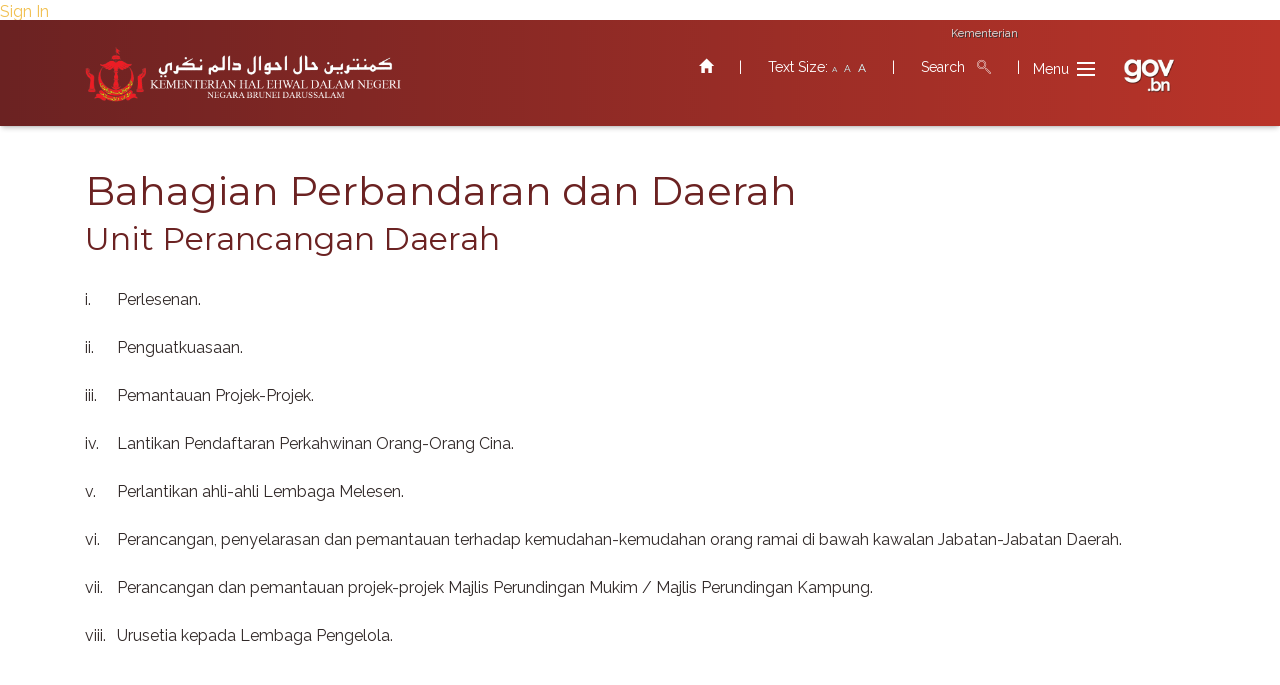

--- FILE ---
content_type: text/html; charset=utf-8
request_url: https://www.moha.gov.bn/bahagian/PD/daerah.aspx
body_size: 77024
content:

<!DOCTYPE html >
<html dir="ltr" lang="ms-BN">
    <head><meta http-equiv="X-UA-Compatible" content="IE=edge" />
 <!--css-->       
  <link rel="stylesheet" href="https://fonts.googleapis.com/css?family=Lora:400,700,400italic,700italic&amp;subset=latin" /><link rel="stylesheet" href="https://fonts.googleapis.com/css?family=Montserrat:400,700" /><link rel="stylesheet" href="https://fonts.googleapis.com/css?family=Raleway:100,100i,200,200i,300,300i,400,400i,500,500i,600,600i,700,700i,800,800i,900,900i" /><link rel="stylesheet" href="/assets/bootstrap-material-design-font/css/material.css" /><link rel="stylesheet" href="/assets/tether/tether.min.css" /><link rel="stylesheet" href="/assets/bootstrap/css/bootstrap.min.css" /><link rel="stylesheet" href="/assets/dropdown/css/style.css" /><link rel="stylesheet" href="/assets/animate.css/animate.min.css" /><link rel="stylesheet" href="/assets/socicon/css/styles.css" /><link rel="stylesheet" href="/assets/theme/css/style.css" /><link rel="stylesheet" href="/assets/mobirise/css/mbr-additional.css" type="text/css" /><link rel="stylesheet" href="/assets/styleOverride1.css" type="text/css" /><link rel="stylesheet" href="/_catalogs/masterpage/corev15/corev15.css" type="text/css" /><link rel="stylesheet" href="/assets/et-line-font-plugin/style.css" type="text/css" /><link rel="stylesheet" href="/assets/stickyMenu/sticky.css" />
 <!-- script -->
 
 <!--<script src="//ajax.googleapis.com/ajax/libs/jquery/2.1.1/jquery.min.js"></script>-->
 
 <script src="/SiteAssets/scripts/jQueryLibraries/jquery-1.11.3.min.js" type="text/javascript"></script>
 <script src="/SiteAssets/scripts/jQueryLibraries/jquery.SPServices-2014.02.min.js" type="text/javascript"></script>

<!--
	<script type="text/javascript" src="//ajax.googleapis.com/ajax/libs/jquery/1.11.3/jquery.min.js"></script>
	<script type="text/javascript" src="//cdnjs.cloudflare.com/ajax/libs/jquery.SPServices/2014.02/jquery.SPServices-2014.02.min.js"></script>
-->
  
 <!-- script -->
 

<!-- responsive menu -->
	<link rel="stylesheet" href="/assets/slicknav/slicknav.css" />

	<script type="text/javascript" src="/assets/slicknav/jquery.slicknav.js"></script>

<style type="text/css">
.slicknav_menu {
	display:none;
}


@media screen and (max-width: 768px) {
#mobile-nav {
float: none;
padding-left: 4%;
}

	.js #menu {
		display:none;
	}
	
	.js .slicknav_menu {
		display:block;
	}
}</style>
<!-- end responsive menu -->
 <!-- Google Analytics -->
 <!-- Global site tag (gtag.js) - Google Analytics -->
<script async src="https://www.googletagmanager.com/gtag/js?id=UA-109210725-1"></script>
<script>
  window.dataLayer = window.dataLayer || [];
  function gtag(){dataLayer.push(arguments);}
  gtag('js', new Date());

  gtag('config', 'UA-109210725-1');
</script>

<!-- end google analytics -->
       
        <meta name="viewport" content="width=device-width, initial-scale=1" /><meta name="GENERATOR" content="Microsoft SharePoint" /><meta http-equiv="Content-type" content="text/html; charset=utf-8" /><meta http-equiv="Expires" content="0" /><title>
	
	Kementerian Hal Ehwal Dalam Negeri - daerah

</title>
        
        
        
        
        
        
        
        
        
        
        
        
        
        
        
        <link rel="stylesheet" type="text/css" href="/_catalogs/masterpage/corev15/corev15.css"/>

        
        
        
        
        
        
        
        
        
        
        
        
        
        
        
        <script type="text/javascript" src="/_layouts/15/1033/initstrings.js?rev=2WxjgxyM2qXGgY9r2nHW8A%3D%3DTAG0"></script>
<script type="text/javascript" src="/_layouts/15/init.js?rev=RHfoRxFuwXZ%2BOo2JABCoHA%3D%3DTAG0"></script>
<script type="text/javascript" src="/ScriptResource.axd?d=Yy0SLFkimLl8kTXrsS32IVKWTlkizNuSzOQbUV797BWc-Ovmt08heWt0CL76JeRLRd8p50mjXG4TMyLh-5SkvzzGlE5XHzvKt9iofyNlHX4lyPFi6lCeB6cGmXj595p7XY8RSK0hPqaaJmG6NNYIY1CC7bNdarzOSr0pBnTRtmn7QuN3ZJoiyoWgOzwm3Ufz0&amp;t=32e5dfca"></script>
<script type="text/javascript" src="/_layouts/15/blank.js?rev=nBzPIm07cpYroIjvUHh4jw%3D%3DTAG0"></script>
<script type="text/javascript" src="/ScriptResource.axd?d=7Q8B-cbsiWfGXdY_ZYUHiVn_zMawjk1m5Gaj9Y0NwauKDee0kDQt3rrn72Rrdl3Z93Jggsqh2kLGA5Si_zk3L9o50PG2rJtFZQnGca8mYqK1STH53t-vV50LTKInr16C4f7Kxba_-a0hvjTO8i9dXmrWjhJULfzQfinV6HOud-wj1KPwl1pRYUmykMwvW6Ja0&amp;t=32e5dfca"></script>
<script type="text/javascript">RegisterSod("require.js", "\u002f_layouts\u002f15\u002frequire.js?rev=4UhLIF\u00252FezOvmGnh\u00252Fs0LLpA\u00253D\u00253DTAG0");</script>
<script type="text/javascript">RegisterSod("strings.js", "\u002f_layouts\u002f15\u002f1033\u002fstrings.js?rev=k\u00252FSaOdWtcHDDvsb\u00252FUFykOA\u00253D\u00253DTAG0");</script>
<script type="text/javascript">RegisterSod("sp.res.resx", "\u002f_layouts\u002f15\u002f1033\u002fsp.res.js?rev=wAoMiKx7gNtLcYzRgm0ujg\u00253D\u00253DTAG0");</script>
<script type="text/javascript">RegisterSod("sp.runtime.js", "\u002f_layouts\u002f15\u002fsp.runtime.js?rev=QZuY9EfO812\u00252FHP6vKipQPQ\u00253D\u00253DTAG0");RegisterSodDep("sp.runtime.js", "sp.res.resx");</script>
<script type="text/javascript">RegisterSod("sp.js", "\u002f_layouts\u002f15\u002fsp.js?rev=IOhwsS2jiKK0lsxWx1LfFA\u00253D\u00253DTAG0");RegisterSodDep("sp.js", "sp.runtime.js");RegisterSodDep("sp.js", "sp.ui.dialog.js");RegisterSodDep("sp.js", "sp.res.resx");</script>
<script type="text/javascript">RegisterSod("sp.init.js", "\u002f_layouts\u002f15\u002fsp.init.js?rev=v7C9ZcXmEYuhjJNLnCo66A\u00253D\u00253DTAG0");</script>
<script type="text/javascript">RegisterSod("sp.ui.dialog.js", "\u002f_layouts\u002f15\u002fsp.ui.dialog.js?rev=QfcC7vHW7hXFYDxqmPkuwQ\u00253D\u00253DTAG0");RegisterSodDep("sp.ui.dialog.js", "sp.init.js");RegisterSodDep("sp.ui.dialog.js", "sp.res.resx");</script>
<script type="text/javascript">RegisterSod("core.js", "\u002f_layouts\u002f15\u002fcore.js?rev=9kCBQNkpbQYAoiVcZpdkJA\u00253D\u00253DTAG0");RegisterSodDep("core.js", "strings.js");</script>
<script type="text/javascript">RegisterSod("menu.js", "\u002f_layouts\u002f15\u002fmenu.js?rev=8L\u00252BIY1hT\u00252BbaFStnW1t8DHA\u00253D\u00253DTAG0");</script>
<script type="text/javascript">RegisterSod("mQuery.js", "\u002f_layouts\u002f15\u002fmquery.js?rev=G0XIYJI9ofOrcdJaLkhB7Q\u00253D\u00253DTAG0");</script>
<script type="text/javascript">RegisterSod("callout.js", "\u002f_layouts\u002f15\u002fcallout.js?rev=abeY2vrdWuf5SFGyZz0ZIA\u00253D\u00253DTAG0");RegisterSodDep("callout.js", "strings.js");RegisterSodDep("callout.js", "mQuery.js");RegisterSodDep("callout.js", "core.js");</script>
<script type="text/javascript">RegisterSod("sp.core.js", "\u002f_layouts\u002f15\u002fsp.core.js?rev=bOK\u00252Bug\u00252FpfAotn0K8lTrAmw\u00253D\u00253DTAG0");RegisterSodDep("sp.core.js", "strings.js");RegisterSodDep("sp.core.js", "sp.init.js");RegisterSodDep("sp.core.js", "core.js");</script>
<script type="text/javascript">RegisterSod("clienttemplates.js", "\u002f_layouts\u002f15\u002fclienttemplates.js?rev=oCuPrViEzAn0pDKB8CF8Zg\u00253D\u00253DTAG0");</script>
<script type="text/javascript">RegisterSod("sharing.js", "\u002f_layouts\u002f15\u002fsharing.js?rev=i\u00252BpkUadbMp0SRKzd7VVHng\u00253D\u00253DTAG0");RegisterSodDep("sharing.js", "strings.js");RegisterSodDep("sharing.js", "mQuery.js");RegisterSodDep("sharing.js", "clienttemplates.js");RegisterSodDep("sharing.js", "core.js");</script>
<script type="text/javascript">RegisterSod("suitelinks.js", "\u002f_layouts\u002f15\u002fsuitelinks.js?rev=xrG\u00252BRjaI5OPo7vtJxP\u00252B73A\u00253D\u00253DTAG0");RegisterSodDep("suitelinks.js", "strings.js");RegisterSodDep("suitelinks.js", "core.js");</script>
<script type="text/javascript">RegisterSod("userprofile", "\u002f_layouts\u002f15\u002fsp.userprofiles.js?rev=cx6U8sP\u00252ByP0OFLjk6ekyIg\u00253D\u00253DTAG0");RegisterSodDep("userprofile", "sp.runtime.js");</script>
<script type="text/javascript">RegisterSod("followingcommon.js", "\u002f_layouts\u002f15\u002ffollowingcommon.js?rev=5I9u4X\u00252BpRYuWUuY6Og2tLA\u00253D\u00253DTAG0");RegisterSodDep("followingcommon.js", "strings.js");RegisterSodDep("followingcommon.js", "sp.js");RegisterSodDep("followingcommon.js", "userprofile");RegisterSodDep("followingcommon.js", "core.js");RegisterSodDep("followingcommon.js", "mQuery.js");</script>
<script type="text/javascript">RegisterSod("profilebrowserscriptres.resx", "\u002f_layouts\u002f15\u002f1033\u002fprofilebrowserscriptres.js?rev=qwf69WaVc1mYlJLXqmZmVA\u00253D\u00253DTAG0");</script>
<script type="text/javascript">RegisterSod("sp.ui.mysitecommon.js", "\u002f_layouts\u002f15\u002fsp.ui.mysitecommon.js?rev=ex\u00252F9c\u00252BQRgevJOSeTAdF1EQ\u00253D\u00253DTAG0");RegisterSodDep("sp.ui.mysitecommon.js", "sp.init.js");RegisterSodDep("sp.ui.mysitecommon.js", "sp.runtime.js");RegisterSodDep("sp.ui.mysitecommon.js", "userprofile");RegisterSodDep("sp.ui.mysitecommon.js", "profilebrowserscriptres.resx");</script>
<script type="text/javascript">RegisterSod("browserScript", "\u002f_layouts\u002f15\u002fie55up.js?rev=FDfIxU6g4wVWGihfBF8EMQ\u00253D\u00253DTAG0");RegisterSodDep("browserScript", "strings.js");</script>
<script type="text/javascript">RegisterSod("inplview", "\u002f_layouts\u002f15\u002finplview.js?rev=DyKtSizIeG1Okf5xG3fnOw\u00253D\u00253DTAG0");RegisterSodDep("inplview", "strings.js");RegisterSodDep("inplview", "core.js");RegisterSodDep("inplview", "clienttemplates.js");RegisterSodDep("inplview", "sp.js");</script>
<link type="text/xml" rel="alternate" href="/_vti_bin/spsdisco.aspx" />
            
	<meta name="CollaborationServer" content="SharePoint Team Web Site" />
	<script type="text/javascript">// <![CDATA[ 


	var navBarHelpOverrideKey = "WSSEndUser";
	// ]]>
</script>
	<link rel="alternate" type="application/rss+xml" title="Bahagian-Bahagian KHEDN" href="/_layouts/15/listfeed.aspx?List=8bbf49e5%2Dd0b2%2D432e%2D963c%2D24e0de296874" />

	
            <!-- _lcid="1033" _version="16.0.5513" _dal="1" -->
<!-- _LocalBinding -->

<link rel="canonical" href="http://www.moha.gov.bn:80/bahagian/PD/daerah.aspx" />
            
            
        <span id="DeltaSPWebPartManager">
            
        </span></head>
    <body onhashchange="if (typeof(_spBodyOnHashChange) != 'undefined') _spBodyOnHashChange();">
	
	<form method="post" action="./daerah.aspx" onsubmit="javascript:return WebForm_OnSubmit();" id="aspnetForm">
<div class="aspNetHidden">
<input type="hidden" name="_wpcmWpid" id="_wpcmWpid" value="" />
<input type="hidden" name="wpcmVal" id="wpcmVal" value="" />
<input type="hidden" name="MSOWebPartPage_PostbackSource" id="MSOWebPartPage_PostbackSource" value="" />
<input type="hidden" name="MSOTlPn_SelectedWpId" id="MSOTlPn_SelectedWpId" value="" />
<input type="hidden" name="MSOTlPn_View" id="MSOTlPn_View" value="0" />
<input type="hidden" name="MSOTlPn_ShowSettings" id="MSOTlPn_ShowSettings" value="False" />
<input type="hidden" name="MSOGallery_SelectedLibrary" id="MSOGallery_SelectedLibrary" value="" />
<input type="hidden" name="MSOGallery_FilterString" id="MSOGallery_FilterString" value="" />
<input type="hidden" name="MSOTlPn_Button" id="MSOTlPn_Button" value="none" />
<input type="hidden" name="_wikiPageMode" id="_wikiPageMode" value="" />
<input type="hidden" name="__EVENTTARGET" id="__EVENTTARGET" value="" />
<input type="hidden" name="__EVENTARGUMENT" id="__EVENTARGUMENT" value="" />
<input type="hidden" name="__REQUESTDIGEST" id="__REQUESTDIGEST" value="0xC1A13E4143D758F8986A1ECC6A29B55072A0F56C55AD1DC66654E24B9F4EA0715E9E5ECE6A36783F633F3AE760984DEB9F324B38FB7A853C94B868C930138726,25 Jan 2026 15:04:44 -0000" />
<input type="hidden" name="_wikiPageCommand" id="_wikiPageCommand" value="" />
<input type="hidden" name="SPPageStateContext_PreviousAuthoringVersion" id="SPPageStateContext_PreviousAuthoringVersion" value="7" />
<input type="hidden" name="MSOSPWebPartManager_DisplayModeName" id="MSOSPWebPartManager_DisplayModeName" value="Browse" />
<input type="hidden" name="MSOSPWebPartManager_ExitingDesignMode" id="MSOSPWebPartManager_ExitingDesignMode" value="false" />
<input type="hidden" name="MSOWebPartPage_Shared" id="MSOWebPartPage_Shared" value="" />
<input type="hidden" name="MSOLayout_LayoutChanges" id="MSOLayout_LayoutChanges" value="" />
<input type="hidden" name="MSOLayout_InDesignMode" id="MSOLayout_InDesignMode" value="" />
<input type="hidden" name="_wpSelected" id="_wpSelected" value="" />
<input type="hidden" name="_wzSelected" id="_wzSelected" value="" />
<input type="hidden" name="MSOSPWebPartManager_OldDisplayModeName" id="MSOSPWebPartManager_OldDisplayModeName" value="Browse" />
<input type="hidden" name="MSOSPWebPartManager_StartWebPartEditingName" id="MSOSPWebPartManager_StartWebPartEditingName" value="false" />
<input type="hidden" name="MSOSPWebPartManager_EndWebPartEditing" id="MSOSPWebPartManager_EndWebPartEditing" value="false" />
<input type="hidden" name="MSOShowUnapproved_Xml" id="MSOShowUnapproved_Xml" value="" />
<input type="hidden" name="__VIEWSTATE" id="__VIEWSTATE" value="/[base64]/V6HuauwbTPlwwY=" />
</div>

<script type="text/javascript">
//<![CDATA[
var theForm = document.forms['aspnetForm'];
if (!theForm) {
    theForm = document.aspnetForm;
}
function __doPostBack(eventTarget, eventArgument) {
    if (!theForm.onsubmit || (theForm.onsubmit() != false)) {
        theForm.__EVENTTARGET.value = eventTarget;
        theForm.__EVENTARGUMENT.value = eventArgument;
        theForm.submit();
    }
}
//]]>
</script>


<script src="/WebResource.axd?d=PUHuMaAOo2Y6hxDC1R9eYveoYXid-MvP98TSl48Owk5sr7viP2_WFPddqVb0P6hL7m9HD6Tmo3g2ixQ8navNsqtngMHlLZc59JUwyNzoBfo1&amp;t=638902059720898773" type="text/javascript"></script>


<script type="text/javascript">
//<![CDATA[
var MSOWebPartPageFormName = 'aspnetForm';
var g_presenceEnabled = true;
var g_wsaEnabled = false;

var g_correlationId = 'c67df0a1-25e7-90d1-9d80-37be4d9c2097';
var g_wsaQoSEnabled = false;
var g_wsaQoSDataPoints = [];
var g_wsaRUMEnabled = false;
var g_wsaLCID = 1033;
var g_wsaListTemplateId = 119;
var g_wsaSiteTemplateId = 'STS#0';
var _fV4UI=true;var _spPageContextInfo = {webServerRelativeUrl: "\u002f", webAbsoluteUrl: "https:\u002f\u002fwww.moha.gov.bn", siteAbsoluteUrl: "https:\u002f\u002fwww.moha.gov.bn", serverRequestPath: "\u002fbahagian\u002fPD\u002fdaerah.aspx", layoutsUrl: "_layouts\u002f15", webTitle: "Kementerian Hal Ehwal Dalam Negeri", webTemplate: "1", tenantAppVersion: "0", isAppWeb: false, Has2019Era: true, webLogoUrl: "\u002fTheme\u002fIMAGES\u002fsite_logo.png", webLanguage: 1033, currentLanguage: 1033, currentUICultureName: "en-US", currentCultureName: "ms-BN", clientServerTimeDelta: new Date("2026-01-25T15:04:44.7816180Z") - new Date(), updateFormDigestPageLoaded: new Date("2026-01-25T15:04:44.7816180Z"), siteClientTag: "2674$$16.0.5513.1001", crossDomainPhotosEnabled:false, webUIVersion:15, webPermMasks:{High:16,Low:200769},pageListId:"{8bbf49e5-d0b2-432e-963c-24e0de296874}",pageItemId:12, pagePersonalizationScope:1, alertsEnabled:true, customMarkupInCalculatedFieldDisabled: true, siteServerRelativeUrl: "\u002f", allowSilverlightPrompt:'True',"themedCssFolderUrl" : "/_catalogs/theme/Themed/DBB599EF","themedImageFileNames" : {"spcommon.png" : "spcommon-B35BB0A9.themedpng?ctag=0","ellipsis.11x11x32.png" : "ellipsis.11x11x32-2F01F47D.themedpng?ctag=0","O365BrandSuite.95x30x32.png" : "O365BrandSuite.95x30x32-C212E2FD.themedpng?ctag=0","socialcommon.png" : "socialcommon-6F3394A9.themedpng?ctag=0","spnav.png" : "spnav-230C537D.themedpng?ctag=0"}, isSiteAdmin: false};var L_Menu_BaseUrl="";
var L_Menu_LCID="1033";
var L_Menu_SiteTheme="null";

function _markElemForSaving(elemId)
{
    if (typeof(_spWikiRteElemIds) == 'undefined' || _spWikiRteElemIds == null)
    {
        _spWikiRteElemIds = new Object();
    }
    _spWikiRteElemIds[elemId] = true;
}

function _saveMarkedElems()
{
    if (typeof(_spWikiRteElemIds) != 'undefined' && _spWikiRteElemIds != null)
    {
        for (elemId in _spWikiRteElemIds)
        {
            RTE.RichTextEditor.transferContentsToInputField(elemId, true);
        }
    }
}
Flighting.ExpFeatures = [480215056,1880287568,1561350208,302071836,3212816,69472768,4194310,-2113396707,268502022,-872284160,1049232,-2147421952,65536,65536,2097472,917504,-2147474174,1372324107,67108882,0,0,-2147483648,2097152,0,0,32768,0,0,0,0,0,0,0,0,0,0,0,0,0,0,0,0,0,0,0,0,0,0,0,0,0,0,0,0,0,0,0,0,0,0,0,0,0,0,0,0,0,0,0,0,0,0,0,0,0,0,0,0,0,0,0,0,0,0,32768]; (function()
{
    if(typeof(window.SP) == "undefined") window.SP = {};
    if(typeof(window.SP.YammerSwitch) == "undefined") window.SP.YammerSwitch = {};

    var ysObj = window.SP.YammerSwitch;
    ysObj.IsEnabled = false;
    ysObj.TargetYammerHostName = "www.yammer.com";
} )(); //]]>
</script>

<script src="/_layouts/15/blank.js?rev=nBzPIm07cpYroIjvUHh4jw%3D%3DTAG0" type="text/javascript"></script>
<script type="text/javascript">
//<![CDATA[
function ShowUnapprovedResourcesWithTimeout() { if (!browseris.ie6up && g_bResourcesAlreadyChecked) { alert('Before checking again, you will need to refresh this page.'); return false; } showConsoleMessage(l_ur_plsWait, false);window.setTimeout("ShowUnapprovedResourcesPage()",10); }l_chkResStatus = 'Checking page for unpublished items...';
l_ur_plsWait = 'Please wait while checking for unpublished items...';
l_ur_rfct = '__publishingReusableFragment';
l_ur_wsurl = 'https:\u002f\u002fwww.moha.gov.bn\u002f_vti_bin\u002fPublishingService.asmx';
l_ur_formname = 'aspnetForm';
l_ur_fullreport = "Unpublished items are detected on the page.  View the <a href=\"#\" onclick=\"javascript:window.top.open('\u002f_layouts\u002f15\u002fUnapprovedResources.aspx', '_unapprovedResourcesReport', 'height=580,width=540,resizable=yes,status=no,location=no,toolbar=no,menubar=no,directories=no,scrollbars=no');\" title=\"Open a new window to view the full report\">full report</a> in a new window.";
l_ur_fullreportnors = "Unpublished items are detected on the page.  View the <a href=\"#\" onclick=\"javascript:window.top.open('\u002f_layouts\u002f15\u002fUnapprovedResources.aspx', '_unapprovedResourcesReport', 'height=580,width=540,resizable=yes,status=no,location=no,toolbar=no,menubar=no,directories=no,scrollbars=no');\" title=\"Open a new window to view the full report\">full report</a> in a new window.  Before checking again, you will need to <a href=\"#\" onclick=\"g_bWarnBeforeLeave = false;theForm.submit();\">refresh this page</a>.";
l_ur_recsready = 'No unpublished items detected on this page.';
var g_ProcessedXml;
var g_PageNameForDisplay = 'daerah.aspx';
var g_PageFileVersionForDisplay = '5.0';
var checkForDraft = {"checkForDraftFn":"ShowUnapprovedResourcesWithTimeout();HideServerGeneratedMessage()"};var workflowStatus = {"workflowStatusFn":"__doPostBack('ctl00$ctl63$ctl11$ctl10','workflowStatus')"};var g_previewRequested = false;var preview = {"inputPagePreviewClientId":null,"mobileChannels":null,"previewFn":"if(!g_previewRequested){g_previewRequested=true;__doPostBack('ctl00$ctl63$ctl11$ctl12','previewPage');}"};(function(){

        if (typeof(_spBodyOnLoadFunctions) === 'undefined' || _spBodyOnLoadFunctions === null) {
            return;
        }
        _spBodyOnLoadFunctions.push(function() {
            SP.SOD.executeFunc('core.js', 'FollowingDocument', function() { FollowingDocument(); });
        });
    })();(function(){

        if (typeof(_spBodyOnLoadFunctions) === 'undefined' || _spBodyOnLoadFunctions === null) {
            return;
        }
        _spBodyOnLoadFunctions.push(function() {
            SP.SOD.executeFunc('core.js', 'FollowingCallout', function() { FollowingCallout(); });
        });
    })();if (typeof(DeferWebFormInitCallback) == 'function') DeferWebFormInitCallback();function WebForm_OnSubmit() {
_saveMarkedElems();UpdateFormDigest('\u002f', 1440000);if (typeof(_spFormOnSubmitWrapper) != 'undefined') {return _spFormOnSubmitWrapper();} else {return true;};
return true;
}
//]]>
</script>

<div class="aspNetHidden">

	<input type="hidden" name="__VIEWSTATEGENERATOR" id="__VIEWSTATEGENERATOR" value="6E44632A" />
	<input type="hidden" name="__SCROLLPOSITIONX" id="__SCROLLPOSITIONX" value="0" />
	<input type="hidden" name="__SCROLLPOSITIONY" id="__SCROLLPOSITIONY" value="0" />
	<input type="hidden" name="__EVENTVALIDATION" id="__EVENTVALIDATION" value="/wEdAAVwqE4BzsCpniT/+9v0lolz66zeRb5GZFub2+DT75EK9iEOUCjLMYA0UbSsjXkDUb54OyR5ZH2S0wAEZkgTPctpK63b4zYCwbaY66rU6QNf2xoA35ix5powGxr5SlobbONOqZmZ9YWqRKYeeXDyK+GA" />
</div><script type="text/javascript">
//<![CDATA[
Sys.WebForms.PageRequestManager._initialize('ctl00$ScriptManager', 'aspnetForm', [], [], [], 90, 'ctl00');
//]]>
</script>

        
        
        
        <div>
	
            
            
            
            
            
            
            
            
            
            
            
            
            
            
            
            <div id="TurnOnAccessibility" style="display:none" class="s4-notdlg noindex">
                <a id="linkTurnOnAcc" href="#" class="ms-accessible ms-acc-button" onclick="SetIsAccessibilityFeatureEnabled(true);UpdateAccessibilityUI();document.getElementById('linkTurnOffAcc').focus();return false;">
                    Turn on more accessible mode
                </a>
            </div>
            <div id="TurnOffAccessibility" style="display:none" class="s4-notdlg noindex">
                <a id="linkTurnOffAcc" href="#" class="ms-accessible ms-acc-button" onclick="SetIsAccessibilityFeatureEnabled(false);UpdateAccessibilityUI();document.getElementById('linkTurnOnAcc').focus();return false;">
                    Turn off more accessible mode
                </a>
            </div>
        
</div>
        
        <span>
            
            
            
            
            
            
            
            
            
            
            
            
            
            
            
            
<a id="ctl00_ctl62_ExplicitLogin" class="ms-signInLink" href="https://www.moha.gov.bn/_layouts/15/Authenticate.aspx?Source=%2Fbahagian%2FPD%2Fdaerah%2Easpx" style="display:inline-block;">Sign In</a>

        </span>
        
        <div id="s4-workspace">
            <div id="s4-bodyContainer" >
                <section id="ext_menu-0">
                
             <header class="top-menu">
             <div class="container">
             <div class="col-md-6">
             <p class="vessions_links">
             <!--<a href="#">Bahasa Melayu</a> | 
			<a href="#">English</a>-->
			</p>
             </div>
             <div class="col-md-6">
             <div id="mobile-nav"></div>
             <ul id="menu" class="dropdown dropdown-horizontal">
             <!--<li><a href="https://bruneitourism.com/" target="_blank">About Brunei</a></li>-->
	
	<!--<li><a href="#" class="dir">Departments</a>
		<ul>
			<li><a href="/Treasury">Treasury</a></li>
			<li><a href="/Customs">Royal Customs and Excise</a></li>
			<li><a href="/Brunei Investment Agency">Brunei Investment Agency</a></li>
			<li><a href="http://www.tap.com.bn" target="_blank">Employee Trust Fund</a></li>

		</ul>
	</li>-->
		<li><a href="#" class="dir">Kementerian</a>
		<ul>
			<li><a href="http://www.pmo.gov.bn" target="_blank">Jabatan Perdana Menteri</a></li>
			<li><a href="http://www.mofe.gov.bn" target="_blank">Kementerian Kewangan dan Ekonomi</a></li>
			<li><a href="http://www.mindef.gov.bn" target="_blank">Kementerian Pertahanan</a></li>
			<!--<li><a href="http://www.moha.gov.bn" target="_blank">Ministry of Home Affairs</a></li>-->
			<li><a href="http://www.mfa.gov.bn" target="_blank">Kementerian Hal Ehwal Luar Negeri</a></li>
			<li><a href="http://www.moe.gov.bn" target="_blank">Kementerian Pendidikan</a></li>
			<li><a href="http://www.mprt.gov.bn" target="_blank">Kementerian Sumber-Sumber Utama dan Pelancongan</a></li>
			<li><a href="http://www.mod.gov.bn" target="_blank">Kementerian Pembangunan</a></li>
			<li><a href="http://www.kkbs.gov.bn" target="_blank">Kementerian Kebudayaan, Belia dan Sukan</a></li>
			<li><a href="http://www.moh.gov.bn" target="_blank">Kementerian Kesihatan</a></li>
			<li><a href="http://www.mora.gov.bn" target="_blank">Kementerian Hal Ehwal Ugama</a></li>
			<li><a href="http://www.mtic.gov.bn" target="_blank">Kementerian Pengangkutan dan Infokomunikasi</a></li>
			<!--<li><a href="http://www.me.gov.bn" target="_blank">Ministry of Energy</a></li>-->
			</ul>
	</li>

	<!--<li><a href="../masterpage" class="dir">Sitemap</a></li>-->
</ul>

</div></div>
             </header>  
             
 
                
                    <!--<nav class="navbar navbar-dropdown navbar-fixed-top">-->
                    <nav class="navbar navbar-dropdown sticky-header">
                    
                          
        <div class="container">
                            <div class="mbr-table">
                               <!-- <div class="mbr-table-cell2">-->
                                    <div class="navbar-brand" style="white-space:normal;">
                                        <a href="/sitepages/home.aspx" class="navbar-logo">
                                            <img src="/assets/images/logo.png" alt="Mobirise" />
                                        </a>
                                       <!-- <a class="navbar-caption" href="https://mobirise.com">MOBIRISE
                                        </a> -->
                                        
                                        
                                      <!--  <a href="https://www.brunei.gov.bn" target="_blank" class="navbar-logo clearfix" style="float:right; display:inline-block;">
                                            <img class="custom2" style="height:3.125rem;" src="/Images1/icons/govbn-logo.png" alt="Mobirise" />
                                        </a> 
                                        
                                        </div>-->
                                    
                                    
                                         
                                </div> 
                                
                                <!--</div>-->

                    
                       <!-- <div class="container">
                            <div class="mbr-table">
                                <div class="mbr-table-cell">
                                    <div class="navbar-brand">
                                        <a href="/" class="navbar-logo2">
                                            <img src="/assets/images/logo.png" alt="Mobirise" />
                                        </a>
                                        <a class="navbar-caption" href="https://mobirise.com">MOBIRISE
                                        </a>
                                    </div>
                                </div> -->
                                <div class="mbr-table-cell text-md-right">
                                
                                       <a href="http://gov.bn" target="_blank" class="navbar-logo clearfix" style="float:right; display:inline-block;">
                                            <img class="custom2" style="height:3.125rem;margin-top:5px;" src="/Images1/icons/govbn-logo.png" alt="Mobirise" />
                                        </a>
                                        
                                        <div id="search" class="rightpanel navbar-toggler hidden-md-down" style="color:black;">
                                        <a href="/" style="text-decoration:none;"><font style="color:white;"></font> &nbsp;&nbsp;
                                        <span style="text-decoration:none;color:white;" class="glyphicon glyphicon-home"></span></a></div>
    					<div id="bar" class="rightpanel navbar-toggler hidden-md-down" style="color:white;">|</div>
    					<div id="textsize" class="rightpanel navbar-toggler hidden-md-down" style="color:white;">Text Size:
						
						<a href="javascript:void(0);" onclick="javascript:body.style.fontSize='1.2em'"><span style="font-size:8px; color:#fff;text-shadow: 0.01em 0.01em 0.01em #333">A</span></a>
						<a href="javascript:void(0);" onclick="javascript:body.style.fontSize='1.4em'"><span style="font-size:10px; color:#fff; margin-left:3px;text-shadow: 0.01em 0.01em 0.01em #333">A</span></a>
						<a href="javascript:void(0);" onclick="javascript:body.style.fontSize='1.6em'"><span style="font-size:12px; color:#fff;margin-left:3px;text-shadow: 0.01em 0.01em 0.01em #333">A</span></a>

						
						</div>
    					<div id="bar" class="rightpanel navbar-toggler hidden-md-down" style="color:white;">|</div>
    					<div id="search" class="rightpanel navbar-toggler hidden-md-down" style="color:white;"><a href="/_layouts/15/osssearchresults.aspx?">
    					<font style="color:white;">Search</font> &nbsp;&nbsp;<span style="text-decoration:none;color:white;" 
    					class="glyphicon glyphicon-search icon-magnifying-glass"></span></a></div>
                       <div id="bar" class="rightpanel navbar-toggler hidden-md-down" style="color:white;">|</div>

                                        
                                
                                    <button class="navbar-toggler pull-xs-right" type="button" data-toggle="collapse" data-target="#exCollapsingNavbar">
                                        <div class="hamburger-icon push-left" >
                                        </div>
                                    </button>
                                    <ul class="nav-dropdown collapse pull-xs-right nav navbar-nav navbar-toggleable-xl" id="exCollapsingNavbar">
                                    
                                    
                                   <!-- <ul class="nav-dropdown collapse pull-xs-left nav navbar-nav navbar-toggleable-sm" id="exCollapsingNavbar"> -->
 <li class="nav-item">
 	<a class="nav-link link" href="/">
 		LAMAN UTAMA
 	</a>
</li>
<li class="nav-item">
	<a class="nav-link link" href="/Lists/Berita%20Terkini/BeritaTerkini.aspx">
		BERITA
    </a>
</li>

<!-- START MAKLUMAT KORPORAT DROPDOWN -->

<li class="nav-item dropdown">
    <a class="nav-link link dropdown-toggle" href="#" data-toggle="dropdown-submenu">
        MAKLUMAT KORPORAT
    </a>
    <div class="dropdown-menu">
        <a class="dropdown-item" href="/MaklumatKorporat/MHEDN.aspx">
            Menteri Hal Ehwal Dalam Negeri
        </a>
        <a class="dropdown-item" href="/MaklumatKorporat/SUT.aspx">
            Setiausaha-Setiausaha Tetap
        </a>
        <a class="dropdown-item" href="/MaklumatKorporat/TSUT.aspx">
            Timbalan-Timbalan Setiausaha Tetap
        </a>
        <a class="dropdown-item" href="/MaklumatKorporat/visimisi.aspx">
            Visi dan Misi
        </a>
        <a class="dropdown-item" href="/MaklumatKorporat/tugastanggungjawab.aspx">
            Tugas dan Tanggungjawab
        </a>
        <a class="dropdown-item" href="/MaklumatKorporat/strukturorganisasi.aspx">
            Struktur Organisasi
        </a>
	</div>
</li>

<!-- END MAKLUMAT KORPORAT DROPDOWN -->

<!-- START JABATAN DROPDOWN -->

<li class="nav-item dropdown open">
    <a class="nav-link link dropdown-toggle" href="#" data-toggle="dropdown-submenu" aria-expanded="false">
        JABATAN
    </a>
    
    <div class="dropdown-menu">
        <div class="dropdown open">
            <a class="dropdown-item dropdown-toggle" href="#" data-toggle="dropdown-submenu" aria-expanded="true">
                JABATAN DAERAH BRUNEI DAN MUARA
            </a>
            
            <div class="dropdown-menu dropdown-submenu">
                <a class="dropdown-item" href="/jabatan/JDBM/mengenaijabatan.aspx">Mengenai Jabatan</a>
                <a class="dropdown-item" href="/jabatan/JDBM/visimisi.aspx">Visi dan Misi</a>
                <a class="dropdown-item" href="/jabatan/JDBM/tugastanggungjawab.aspx">Tugas dan Tanggungjawab</a>
                <a class="dropdown-item" href="/jabatan/JDBM/strukturorganisasi.aspx">Struktur Organisasi</a>
                <a class="dropdown-item" href="/jabatan/JDBM/borang.aspx">Muat Turun Borang</a>
                <a class="dropdown-item" href="/jabatan/JDBM/faq.aspx">Soalan-Soalan Lazim</a>
                <a class="dropdown-item" href="/jabatan/JDBM/hubungikami.aspx">Hubungi Kami</a>
            </div>
        </div>

        <div class="dropdown">
            <a class="dropdown-item dropdown-toggle" href="#" data-toggle="dropdown-submenu" aria-expanded="true">
                JABATAN DAERAH BELAIT
            </a>
            <div class="dropdown-menu dropdown-submenu">
                <a class="dropdown-item" href="/jabatan/JDBEL/mengenaijabatan.aspx">Mengenai Jabatan</a>
                <a class="dropdown-item" href="/jabatan/JDBEL/visimisi.aspx">Visi dan Misi</a>
                <a class="dropdown-item" href="/jabatan/JDBEL/tugastanggungjawab.aspx">Tugas dan Tanggungjawab</a>
                <a class="dropdown-item" href="/jabatan/JDBEL/strukturorganisasi.aspx">Struktur Organisasi</a>
                <a class="dropdown-item" href="/jabatan/JDBEL/borang.aspx">Muat Turun Borang</a>
                <a class="dropdown-item" href="/jabatan/JDBEL/faq.aspx">Soalan-Soalan Lazim</a>
                <a class="dropdown-item" href="/jabatan/JDBEL/hubungikami.aspx">Hubungi Kami</a>
            </div>
        </div>
            
        <div class="dropdown">
            <a class="dropdown-item dropdown-toggle" href="#" data-toggle="dropdown-submenu" aria-expanded="false">
                JABATAN DAERAH TUTONG
            </a>
            <div class="dropdown-menu dropdown-submenu">
                <a class="dropdown-item" href="/jabatan/JDTUT/mengenaijabatan.aspx">Mengenai Jabatan</a>
                <a class="dropdown-item" href="/jabatan/JDTUT/visimisi.aspx">Visi dan Misi</a>
                <a class="dropdown-item" href="/jabatan/JDTUT/tugastanggungjawab.aspx">Tugas dan Tanggungjawab</a>
                <a class="dropdown-item" href="/jabatan/JDTUT/strukturorganisasi.aspx">Struktur Organisasi</a>
                <a class="dropdown-item" href="/jabatan/JDTUT/borang.aspx">Muat Turun Borang</a>
                <a class="dropdown-item" href="/jabatan/JDTUT/faq.aspx">Soalan-Soalan Lazim</a>
                <a class="dropdown-item" href="/jabatan/JDTUT/hubungikami.aspx">Hubungi Kami</a>
            </div>
        </div>

        <div class="dropdown">
            <a class="dropdown-item dropdown-toggle" href="#" data-toggle="dropdown-submenu" aria-expanded="false">
                JABATAN DAERAH TEMBURONG
            </a>
            <div class="dropdown-menu dropdown-submenu">
                <a class="dropdown-item" href="/jabatan/JDTEM/mengenaijabatan.aspx">Mengenai Jabatan</a>
                <a class="dropdown-item" href="/jabatan/JDTEM/visimisi.aspx">Visi dan Misi</a>
                <a class="dropdown-item" href="/jabatan/JDTEM/tugastanggungjawab.aspx">Tugas dan Tanggungjawab</a>
                <a class="dropdown-item" href="/jabatan/JDTEM/strukturorganisasi.aspx">Struktur Organisasi</a>
                <a class="dropdown-item" href="/jabatan/JDTEM/borang.aspx">Muat Turun Borang</a>
                <a class="dropdown-item" href="/jabatan/JDTEM/faq.aspx">Soalan-Soalan Lazim</a>
                <a class="dropdown-item" href="/jabatan/JDTEM/hubungikami.aspx">Hubungi Kami</a>
            </div>
        </div>

        <div class="dropdown">
            <a class="dropdown-item dropdown-toggle" href="#" data-toggle="dropdown-submenu" aria-expanded="false">
                JABATAN BANDARAN BANDAR SERI BEGAWAN
            </a>
            <div class="dropdown-menu dropdown-submenu">
                <a class="dropdown-item" href="/jabatan/JBBSB/mengenaijabatan.aspx">Mengenai Jabatan</a>
                <a class="dropdown-item" href="/jabatan/JBBSB/visimisi.aspx">Visi dan Misi</a>
                <a class="dropdown-item" href="/jabatan/JBBSB/tugastanggungjawab.aspx">Tugas dan Tanggungjawab</a>
                <a class="dropdown-item" href="/jabatan/JBBSB/strukturorganisasi.aspx">Struktur Organisasi</a>
                <a class="dropdown-item" href="/jabatan/JBBSB/borang.aspx">Muat Turun Borang</a>
                <a class="dropdown-item" href="/jabatan/JBBSB/faq.aspx">Soalan-Soalan Lazim</a>
                <a class="dropdown-item" href="/jabatan/JBBSB/hubungikami.aspx">Hubungi Kami</a>
            </div>
        </div>

        <div class="dropdown">
            <a class="dropdown-item dropdown-toggle" href="#" data-toggle="dropdown-submenu" aria-expanded="false">
                JABATAN BANDARAN KUALA BELAIT DAN SERIA
            </a>
            <div class="dropdown-menu dropdown-submenu">
                <a class="dropdown-item" href="/jabatan/JBKBS/mengenaijabatan.aspx">Mengenai Jabatan</a>
                <a class="dropdown-item" href="/jabatan/JBKBS/visimisi.aspx">Visi dan Misi</a>
                <a class="dropdown-item" href="/jabatan/JBKBS/tugastanggungjawab.aspx">Tugas dan Tanggungjawab</a>
                <a class="dropdown-item" href="/jabatan/JBKBS/strukturorganisasi.aspx">Struktur Organisasi</a>
                <a class="dropdown-item" href="/jabatan/JBKBS/borang.aspx">Muat Turun Borang</a>
                <a class="dropdown-item" href="/jabatan/JBKBS/faq.aspx">Soalan-Soalan Lazim</a>
                <a class="dropdown-item" href="/jabatan/JBKBS/hubungikami.aspx">Hubungi Kami</a>
            </div>
        </div>

        <div class="dropdown">
            <a class="dropdown-item dropdown-toggle" href="#" data-toggle="dropdown-submenu" aria-expanded="false">
                JABATAN BANDARAN TUTONG
            </a>
            <div class="dropdown-menu dropdown-submenu">
                <a class="dropdown-item" href="/jabatan/JBTUT/mengenaijabatan.aspx">Mengenai Jabatan</a>
                <a class="dropdown-item" href="/jabatan/JBTUT/visimisi.aspx">Visi dan Misi</a>
                <a class="dropdown-item" href="/jabatan/JBTUT/tugastanggungjawab.aspx">Tugas dan Tanggungjawab</a>
                <a class="dropdown-item" href="/jabatan/JBTUT/strukturorganisasi.aspx">Struktur Organisasi</a>
                <a class="dropdown-item" href="/jabatan/JBTUT/borang.aspx">Muat Turun Borang</a>
                <a class="dropdown-item" href="/jabatan/JBTUT/faq.aspx">Soalan-Soalan Lazim</a>
                <a class="dropdown-item" href="/jabatan/JBTUT/hubungikami.aspx">Hubungi Kami</a>
            </div>
        </div>

        <div class="dropdown">
            <a class="dropdown-item dropdown-toggle" href="#" data-toggle="dropdown-submenu" aria-expanded="false">
                JABATAN IMIGRESEN DAN PENDAFTARAN KEBANGSAAN
            </a>
            <div class="dropdown-menu dropdown-submenu">
                <a class="dropdown-item" href="/jabatan/JIPK/mengenaijabatan.aspx">Mengenai Jabatan</a>
                <a class="dropdown-item" href="/jabatan/JIPK/visimisi.aspx">Visi dan Misi</a>
                <a class="dropdown-item" href="/jabatan/JIPK/tugastanggungjawab.aspx">Tugas dan Tanggungjawab</a>
                <a class="dropdown-item" href="/jabatan/JIPK/strukturorganisasi.aspx">Struktur Organisasi</a>
                <a class="dropdown-item" href="/jabatan/JIPK/borang.aspx">Muat Turun Borang</a>
                <a class="dropdown-item" href="/jabatan/JIPK/faq.aspx">Soalan-Soalan Lazim</a>
                <a class="dropdown-item" href="/jabatan/JIPK/hubungikami.aspx">Hubungi Kami</a>
            </div>
        </div>

        <div class="dropdown">
            <a class="dropdown-item dropdown-toggle" href="#" data-toggle="dropdown-submenu" aria-expanded="false">
                JABATAN BURUH
            </a>
            <div class="dropdown-menu dropdown-submenu">
                <a class="dropdown-item" href="/jabatan/Buruh/mengenaijabatan.aspx">Mengenai Jabatan</a>
                <a class="dropdown-item" href="/jabatan/Buruh/visimisi.aspx">Visi dan Misi</a>
                <a class="dropdown-item" href="/jabatan/Buruh/tugastanggungjawab.aspx">Tugas dan Tanggungjawab</a>
                <a class="dropdown-item" href="/jabatan/Buruh/strukturorganisasi.aspx">Struktur Organisasi</a>
                <a class="dropdown-item" href="/jabatan/Buruh/borang.aspx">Muat Turun Borang</a>
                <a class="dropdown-item" href="/jabatan/Buruh/faq.aspx">Soalan-Soalan Lazim</a>
                <a class="dropdown-item" href="/jabatan/Buruh/hubungikami.aspx">Hubungi Kami</a>
            </div>
        </div>

        <div class="dropdown">
            <a class="dropdown-item dropdown-toggle" href="#" data-toggle="dropdown-submenu" aria-expanded="false">
                JABATAN PENJARA
            </a>
            <div class="dropdown-menu dropdown-submenu">
                <a class="dropdown-item" href="/jabatan/Penjara/mengenaijabatan.aspx">Mengenai Jabatan</a>
                <a class="dropdown-item" href="/jabatan/Penjara/visimisi.aspx">Visi dan Misi</a>
                <a class="dropdown-item" href="/jabatan/Penjara/tugastanggungjawab.aspx">Tugas dan Tanggungjawab</a>
                <a class="dropdown-item" href="/jabatan/Penjara/strukturorganisasi.aspx">Struktur Organisasi</a>
                <a class="dropdown-item" href="/jabatan/Penjara/borang.aspx">Muat Turun Borang</a>
                <a class="dropdown-item" href="/jabatan/Penjara/faq.aspx">Soalan-Soalan Lazim</a>
                <a class="dropdown-item" href="/jabatan/Penjara/hubungikami.aspx">Hubungi Kami</a>
            </div>
        </div>

        <div class="dropdown">
            <a class="dropdown-item dropdown-toggle" href="#" data-toggle="dropdown-submenu" aria-expanded="false">
                JABATAN BOMBA DAN PENYELAMAT
            </a>
            <div class="dropdown-menu dropdown-submenu">
                <a class="dropdown-item" href="/jabatan/Bomba/mengenaijabatan.aspx">Mengenai Jabatan</a>
                <a class="dropdown-item" href="/jabatan/Bomba/visimisi.aspx">Visi dan Misi</a>
                <a class="dropdown-item" href="/jabatan/Bomba/tugastanggungjawab.aspx">Tugas dan Tanggungjawab</a>
                <a class="dropdown-item" href="/jabatan/Bomba/strukturorganisasi.aspx">Struktur Organisasi</a>
                <a class="dropdown-item" href="/jabatan/Bomba/borang.aspx">Muat Turun Borang</a>
                <a class="dropdown-item" href="/jabatan/Bomba/faq.aspx">Soalan-Soalan Lazim</a>
                <a class="dropdown-item" href="/jabatan/Bomba/hubungikami.aspx">Hubungi Kami</a>
            </div>
        </div>

        <div class="dropdown">
            <a class="dropdown-item dropdown-toggle" href="#" data-toggle="dropdown-submenu" aria-expanded="false">
                PUSAT PENGURUSAN BENCANA KEBANGSAAN
            </a>
            <div class="dropdown-menu dropdown-submenu">
                <a class="dropdown-item" href="/jabatan/NDMC/mengenaijabatan.aspx">Mengenai Jabatan</a>
                <a class="dropdown-item" href="/jabatan/NDMC/visimisi.aspx">Visi dan Misi</a>
                <a class="dropdown-item" href="/jabatan/NDMC/tugastanggungjawab.aspx">Tugas dan Tanggungjawab</a>
                <a class="dropdown-item" href="/jabatan/NDMC/strukturorganisasi.aspx">Struktur Organisasi</a>
                <a class="dropdown-item" href="/jabatan/NDMC/borang.aspx">Muat Turun Borang</a>
                <a class="dropdown-item" href="/jabatan/NDMC/faq.aspx">Soalan-Soalan Lazim</a>
                <a class="dropdown-item" href="/jabatan/NDMC/hubungikami.aspx">Hubungi Kami</a>
            </div>
        </div>

    </div>
</li>

<!-- END JABATAN DROPDOWN -->

<!-- START BAHAGIAN DROPDOWN -->   

<li class="nav-item dropdown open">
    <a class="nav-link link dropdown-toggle" href="#" data-toggle="dropdown-submenu" aria-expanded="true">
        BAHAGIAN
    </a>
    
    <div class="dropdown-menu">
        
        <div class="dropdown open">
            <a class="dropdown-item dropdown-toggle" href="#" data-toggle="dropdown-submenu" aria-expanded="true">
                Sumber Manusia dan Hal Ehwal Korporat
            </a>
            
            <div class="dropdown-menu dropdown-submenu">
                <a class="dropdown-item" href="/bahagian/SMHEK/pentadbiran.aspx">Unit Pentadbiran</a>
                <a class="dropdown-item" href="/bahagian/SMHEK/kewangan.aspx">Unit Kewangan</a>
                <a class="dropdown-item" href="/bahagian/SMHEK/estet.aspx">Unit Estet</a>
                <a class="dropdown-item" href="/bahagian/SMHEK/perhubungankorporat.aspx">Unit Perhubungan Korporat</a>
                <a class="dropdown-item" href="/bahagian/SMHEK/pembangunankapabiliti.aspx">Unit Pembangunan Kapabiliti</a>
            </div>
        </div>
        
        <div class="dropdown">
            <a class="dropdown-item dropdown-toggle" href="#" data-toggle="dropdown-submenu" aria-expanded="false">
                Dasar dan Perancangan
            </a>
            
            <div class="dropdown-menu dropdown-submenu">
                <a class="dropdown-item" href="/bahagian/dasardanperancangan/dasar.aspx">Unit Dasar</a>
                <a class="dropdown-item" href="/bahagian/dasardanperancangan/perancangan.aspx">Unit Perancangan</a>
            </div>
        </div>

        <div class="dropdown">
            <a class="dropdown-item dropdown-toggle" href="#" data-toggle="dropdown-submenu" aria-expanded="false">
                Perundangan, Antarabangsa dan Penyelidikan
            </a>
            
            <div class="dropdown-menu dropdown-submenu">
                <a class="dropdown-item" href="/bahagian/perundanganAP/perundangan.aspx">Unit Perundangan dan Tahanan</a>
                <a class="dropdown-item" href="/bahagian/perundanganAP/penyelidikan.aspx">Unit Penyelidikan</a>
                <a class="dropdown-item" href="/bahagian/perundanganAP/antarabangsa.aspx">Unit Antarabangsa</a>
            </div>
        </div>

        <div class="dropdown">
            <a class="dropdown-item dropdown-toggle" href="#" data-toggle="dropdown-submenu" aria-expanded="false">
                Keselamatan dan Kesejahteraan
            </a>
            
            <div class="dropdown-menu dropdown-submenu">
                <a class="dropdown-item" href="/bahagian/KK/ipk.aspx">Unit Imigresen dan Pendaftaran Kebangsaan</a>
                <a class="dropdown-item" href="/bahagian/KK/buruh.aspx">Unit Buruh</a>
                <a class="dropdown-item" href="/bahagian/KK/hiburanawam.aspx">Unit Hiburan Awam, Expo dan Perdagangan</a>
                <a class="dropdown-item" href="/bahagian/KK/penjara.aspx">Unit Penjara</a>
                <a class="dropdown-item" href="/bahagian/KK/bombaNDMC.aspx">Unit Bomba dan Penyelamat dan NDMC</a>
            </div>
        </div>

        <div class="dropdown">
            <a class="dropdown-item dropdown-toggle" href="#" data-toggle="dropdown-submenu" aria-expanded="false">
                Perbandaran dan Daerah
            </a>
            
            <div class="dropdown-menu dropdown-submenu">
                <a class="dropdown-item" href="/bahagian/PD/perbandaran.aspx">Unit Perancangan Perbandaran</a>
                <a class="dropdown-item" href="/bahagian/PD/acara.aspx">Unit Pengurusan Acara</a>
                <a class="dropdown-item" href="/bahagian/PD/daerah.aspx">Unit Perancangan Daerah</a>
                <a class="dropdown-item" href="/bahagian/PD/perjawatan.aspx">Urusetia Lembaga Perjawatan</a>
            </div>
        </div>
    </div>
</li>

<!-- END BAHAGIAN DROP DOWN -->

<!-- START PERKHIDMATAN DROP DOWN -->

<li class="nav-item dropdown">
    <a class="nav-link link dropdown-toggle" href="#" data-toggle="dropdown-submenu">
        PERKHIDMATAN
    </a>
    <div class="dropdown-menu">
        <a class="dropdown-item" href="/SitePages/hiburanawam.aspx">
            Hal Ehwal Pengawalan Hiburan Awam
        </a>
        <a class="dropdown-item" href="/SitePages/daerah.aspx">
            Hal Ehwal Daerah
        </a>
        <a class="dropdown-item" href="/SitePages/perbandaran.aspx">
            Hal Ehwal Perbandaran
        </a>
        <a class="dropdown-item" href="/SitePages/perburuhan.aspx">
            Hal Ehwal Perburuhan
        </a>
        <a class="dropdown-item" href="/SitePages/imigresen.aspx">
            Hal Ehwal Imigresen
        </a>
        <a class="dropdown-item" href="/SitePages/kebombaan.aspx">
            Hal Ehwal Kebombaan
        </a>
    </div>
</li>

<!-- END PERKHIDMATAN DROP DOWN -->

<!-- START MISC LINKS -->

<!-- TAMBAHAN BARU PELAN STAREGIK BY IT(DM) -->
<li class="nav-item">
    <a class="nav-link link" href="https://www.moha.gov.bn/Pelan%20Strategik%20KHEDN/Pelan%20Strategik%20KHEDN%20(For%20Public).pdf" aria-expanded="false">
        PELAN STRATEGIK
    </a>
</li>
<li class="nav-item">
    <a class="nav-link link" href="https://www.moha.gov.bn/SitePages/Akta-Akta%20dan%20Peraturan.aspx" aria-expanded="false">
        AKTA DAN PERATURAN
    </a>
</li>

<li class="nav-item">
    <a class="nav-link link" href="/SitePages/perniagaan.aspx" aria-expanded="false">
        PELUANG PERNIAGAAN
    </a>
</li>
<li class="nav-item">
    <a class="nav-link link" href="/SitePages/Iklan.aspx" aria-expanded="false">
        TAWARAN DAN SEBUTHARGA
    </a>
</li>
<li class="nav-item">
    <a class="nav-link link" href="/SitePages/video.aspx" aria-expanded="false">
        GALERI DAN VIDEO
    </a>
</li>
<li class="nav-item">
    <a class="nav-link link" href="/SitePages/HubungiKami.aspx" aria-expanded="false">
        HUBUNGI KAMI
    </a>
</li>
                                        
                                        <!-- Text Size and Search Mobile -->
                                        <li id="m-textsearch" class="nav-item nav-link link" style="text-align:center;">
                                        <!-- Text Size and Search Mobile -->
                                        <div class="rightpanel" style="color:black;text-shadow: 0.05em 0.05em 0.05em #333;">Text Size:
						
						<a href="javascript:void(0);" onclick="javascript:body.style.fontSize='1.2em'"><span style="font-size:8px; color:#e5e5e5;text-shadow: 0.05em 0.05em 0.05em #333">A</span></a>
						<a href="javascript:void(0);" onclick="javascript:body.style.fontSize='1.4em'"><span style="font-size:10px; color:#e5e5e5; margin-left:3px;text-shadow: 0.05em 0.05em 0.05em #333">A</span></a>
						<a href="javascript:void(0);" onclick="javascript:body.style.fontSize='1.6em'"><span style="font-size:12px; color:#e5e5e5;margin-left:3px;text-shadow: 0.05em 0.05em 0.05em #333">A</span></a>

						
						</div>
    					<div class="rightpanel" style="color:black;text-shadow: 0.05em 0.05em 0.05em #333;">|</div>
    					<div class="rightpanel" style="color:black;text-shadow: 0.05em 0.05em 0.05em #333;"><a href="/_layouts/15/osssearchresults.aspx?"><font style="color:black;text-shadow: 0.05em 0.05em 0.05em #333;">Search</font> &nbsp;&nbsp;<span style="text-decoration:none;color:black;" class="glyphicon glyphicon-search"></span></a></div>

                                        
                                        <!-- Text Size and Search Mobile End -->

                                        
                                    </ul>
                                    
                                    <button hidden="" class="navbar-toggler navbar-close" type="button" data-toggle="collapse" data-target="#exCollapsingNavbar">
                                        <div class="close-icon">
                                        </div>
                                    </button>
                                    
                                    
                                    <!-- search -->
               <!--                     <a href="/_layouts/15/osssearchresults.aspx?">
                                    <div class="icon-magnifying-glass navbar-toggler pull-xs-right hidden-md-down" style="font-size:1.5em; line-height:1px;"><span style="font-size:0.85rem; margin-left:5px; font-weight:500; line-height:1px; font-family:Montserrat">Search</span></div>
                                    
                                    </a>
                                    <a href="/_layouts/15/osssearchresults.aspx?">
                                    <span class="icon-magnifying-glass navbar-toggler pull-xs-right hidden-md-up" style="font-size:1.5em; line-height:1px;"></span>
                                    </a> -->
                                    <!-- font size-->
                  <!--                  <div class="navbar-toggler pull-xs-right hidden-md-down" style="color:black; font-size:0.85rem; line-height:1px;">Text Size:
						
						<a href="javascript:void(0);" onclick="javascript:body.style.fontSize='1.2em'"><span style="font-size:8px; color:#000;text-shadow: 0.05em 0.05em 0.05em #333">A</span></a>
						<a href="javascript:void(0);" onclick="javascript:body.style.fontSize='1.4em'"><span style="font-size:10px; color:#000; margin-left:3px;text-shadow: 0.05em 0.05em 0.05em #333">A</span></a>
						<a href="javascript:void(0);" onclick="javascript:body.style.fontSize='1.6em'"><span style="font-size:12px; color:#000;margin-left:3px;text-shadow: 0.05em 0.05em 0.05em #333">A</span></a>

						
						</div>
						<div class="navbar-toggler pull-xs-right hidden-md-up" style="color:black; font-size:0.85rem; line-height:1px;">Text Size:
						
						<a href="javascript:void(0);" onclick="javascript:body.style.fontSize='1.2em'"><span style="font-size:8px; color:#000;text-shadow: 0.05em 0.05em 0.05em #333">A</span></a>
						<a href="javascript:void(0);" onclick="javascript:body.style.fontSize='1.4em'"><span style="font-size:10px; color:#000; margin-left:3px;text-shadow: 0.05em 0.05em 0.05em #333">A</span></a>
						<a href="javascript:void(0);" onclick="javascript:body.style.fontSize='1.6em'"><span style="font-size:12px; color:#000;margin-left:3px;text-shadow: 0.05em 0.05em 0.05em #333">A</span></a>

						
						</div> -->
                                    
                                   </div> 
                                </div>
                           </div>
                       <!-- </div>
                         </div>-->
                    </nav>
                </section>
                <section class="engine">
                    <a rel="external" href="#">Web Creator
                    </a>
                </section>
                
                
                <!-- Content start -->
                
                <section class="mbr-section article mbr-section__container" id="content1-4" style="padding-top: 125px; padding-bottom: 30px;">
                    
                    <div id="ms-designer-ribbon" style="padding-bottom:20px;z-index:9;">
            				<div>
	
	<div id="s4-ribbonrow" style="visibility:hidden;display:none"></div>

</div>

            
        				</div>
                    <div class="container">
                        <div class="row">
                            <div class="col-xs-12">
                                <div data-name="ContentPlaceHolderMain">
                    
                    
                    <span id="DeltaPlaceHolderMain">
                        
	<span id="ctl00_PlaceHolderMain_wikiPageNameDisplay" style="display: none;">
		daerah
	</span>
	<span id="ctl00_PlaceHolderMain_wikiPageNameEdit" style="display:none;">
		<input name="ctl00$PlaceHolderMain$wikiPageNameEditTextBox" type="text" value="daerah" maxlength="255" id="ctl00_PlaceHolderMain_wikiPageNameEditTextBox" />
	</span>
	<div style='display:none'><input type="submit" name="ctl00$PlaceHolderMain$btnWikiEdit" value="edit" onclick="javascript:WebForm_DoPostBackWithOptions(new WebForm_PostBackOptions(&quot;ctl00$PlaceHolderMain$btnWikiEdit&quot;, &quot;&quot;, true, &quot;&quot;, &quot;&quot;, false, false))" id="ctl00_PlaceHolderMain_btnWikiEdit" /></div><div style='display:none'><input type="submit" name="ctl00$PlaceHolderMain$btnWikiSave" value="edit" onclick="javascript:WebForm_DoPostBackWithOptions(new WebForm_PostBackOptions(&quot;ctl00$PlaceHolderMain$btnWikiSave&quot;, &quot;&quot;, true, &quot;&quot;, &quot;&quot;, false, false))" id="ctl00_PlaceHolderMain_btnWikiSave" /></div><div style='display:none'><input type="submit" name="ctl00$PlaceHolderMain$btnWikiRevert" value="Revert" onclick="javascript:WebForm_DoPostBackWithOptions(new WebForm_PostBackOptions(&quot;ctl00$PlaceHolderMain$btnWikiRevert&quot;, &quot;&quot;, true, &quot;&quot;, &quot;&quot;, false, false))" id="ctl00_PlaceHolderMain_btnWikiRevert" /></div>
	<div id="ctl00_PlaceHolderMain_WikiField">
	<div class="ms-wikicontent ms-rtestate-field" style="padding-right: 10px"><div class="ExternalClass8B05A9C97DF84A84A4152C4AE9AD7B14"><table id="layoutsTable" style="width&#58;100%;"><tbody><tr style="vertical-align&#58;top;"><td style="width&#58;100%;"><div class="ms-rte-layoutszone-outer" style="width&#58;100%;"><div class="ms-rte-layoutszone-inner" spellcheck="true"><h1>​Bahagian&#160;Perbandara​​n dan Daerah​<br></h1><h2>​Unit Perancangan Daerah</h2><div><br></div><div>i.<span style="white-space&#58;pre;">	</span>Perlesenan.</div><div><br></div><div>ii.<span style="white-space&#58;pre;">	</span>Penguatkuasaan.</div><div><br></div><div>iii.<span style="white-space&#58;pre;">	</span>Pemantauan Projek-Projek.</div><div><br></div><div>iv.<span style="white-space&#58;pre;">	</span>Lantikan Pendaftaran Perkahwinan Orang-Orang Cina.</div><div><br></div><div>v.<span style="white-space&#58;pre;">	</span>Perlantikan ahli-ahli Lembaga Melesen.</div><div><br></div><div>vi.<span style="white-space&#58;pre;">	</span>Perancangan, penyelarasan dan pemantauan terhadap kemudahan-kemudahan orang ramai di bawah kawalan Jabatan-Jabatan Daerah.</div><div><br></div><div>vii.<span style="white-space&#58;pre;">	</span>Perancangan dan pemantauan projek-projek Majlis Perundingan Mukim / Majlis Perundingan Kampung.<br></div><div><br></div><div>viii.<span style="white-space&#58;pre;">	</span>Urusetia kepada Lembaga Pengelola.</div><div><br><br></div><h2><br></h2></div></div></td></tr></tbody></table><span id="layoutsData" style="display&#58;none;">false,false,1</span></div></div>
</div>
	<menu class="ms-hide">
	<ie:menuitem id="MSOMenu_Help" iconsrc="/_layouts/15/images/HelpIcon.gif" onmenuclick="MSOWebPartPage_SetNewWindowLocation(MenuWebPart.getAttribute('helpLink'), MenuWebPart.getAttribute('helpMode'))" text="Help" type="option" style="display:none">

	</ie:menuitem>
</menu>
<div style='display:none' id='hidZone'></div>
                    </span>
                    
                </div>
                                
                                
                            </div>
                       </div>
                       
                      </div>
                  
                </section>
                
                
               <!--End -->  
                
                <footer class="mbr-small-footer mbr-section mbr-section-nopadding" id="footer1-5" style="background-color: #242424;
                padding-top: 1.75rem; padding-bottom: 1.75rem;">
                    <div class="container">
                        <p class="text-xs-center" style="color:#fff">
                        <a href="/sitepages/privacy-policy.aspx" style="color:#fff" onmouseover = "this.style.color = '#ab2627'"
                        onmouseout  = "this.style.color = '#fff'">Privacy Policy</a> | 
                        <a href="/sitepages/Disclaimer.aspx" style="color:#fff" onmouseover = "this.style.color = '#ab2627'"
                        onmouseout  = "this.style.color = '#fff'">Disclaimer</a> | 
                        <a href="/sitepages/Terms of Use.aspx" style="color:#fff" onmouseover = "this.style.color = '#ab2627'"
                        onmouseout  = "this.style.color = '#fff'">Terms of Use</a>
                        </p>
                        
                        <p class="text-xs-center" style="color:#fff">Hakcipta Terpelihara © 2022 Kementerian Hal Ehwal Dalam Negeri.
                        </p>

                    </div>
                </footer>
                
              <!--  <input name="animation" type="hidden" /> -->
                <div data-name="ContentPlaceHolderMain">
                    
                    
                    
                    
                </div>
            </div>
        </div>
    <div id="DeltaFormDigest">

</div>

<script type="text/javascript">
//<![CDATA[
ExecuteOrDelayUntilScriptLoaded(
    function()
    {
        SP.Ribbon.PageState.PageStateHandler.EnableSaveBeforeNavigate(false);
    },
"sp.ribbon.js");
if (typeof(_spWikiPageNameEditorFlag) == 'undefined' || !_spWikiPageNameEditorFlag)
{
_spWikiPageNameEditorFlag = true;
_spWikiPageNameDisplayElemId = 'ctl00_PlaceHolderMain_wikiPageNameDisplay';
_spWikiPageNameEditElemId = 'ctl00_PlaceHolderMain_wikiPageNameEdit';
_spWikiPageNameEditTextBoxId = 'ctl00_PlaceHolderMain_wikiPageNameEditTextBox';
}
var _spFormDigestRefreshInterval = 1440000;
var callBackFrameUrl='/WebResource.axd?d=eGj93oDEZHxJqEFPZKX_dRfILH3ZW5iC5C4N5EtKHAC_at7RnIXCbCwjpg5mmrk90DnIS8nKi0HkSUO1Z4N_DuDwUOJl9ajXGsqbxJAHNio1&t=638902059720898773';
WebForm_InitCallback();
ExecuteOrDelayUntilScriptLoaded(
function()
{
var initInfo = 
{
itemPermMasks: {High: 16, Low: 200769 },
listPermMasks: {High: 16, Low: 200769 },
listId: "8bbf49e5-d0b2-432e-963c-24e0de296874",
itemId: 12,
editable: false,
editMode: false,
postbackScript: "__doPostBack\u0028\u0027__Page\u0027,\u0027PageCommand\u0027\u0029",
missingRequiredFields: false,
conflictMergeTargetStatusHtml: null
};
SP.Ribbon.WikiPageComponent.registerWithPageManager(initInfo);
},
"sp.ribbon.js");
function _wikiCallback(arg, successCallback, context, errorCallback)
{
    __theFormPostData = "";__theFormPostCollection=new Array(); WebForm_OnSubmit();WebForm_InitCallback();_spResetFormOnSubmitCalledFlag();
    WebForm_DoCallback('__Page',arg,successCallback,context,errorCallback,true);
}

if(typeof(Sys) != 'undefined' && Sys.Browser.agent == Sys.Browser.Safari && navigator.userAgent.indexOf('AppleWebKit/') > -1)
{
  Sys.Browser.AppleWebKit = {};
  Sys.Browser.version = parseFloat(navigator.userAgent.match(/ AppleWebKit\/(\d+(\.\d+)?)/)[1]);
  Sys.Browser.agent = Sys.Browser.AppleWebKit;
}
 IsSPSocialSwitchEnabled = function() { return true; };var _fV4UI = true;
function _RegisterWebPartPageCUI()
{
    var initInfo = {editable: false,isEditMode: false,allowWebPartAdder: false,listId: "{8bbf49e5-d0b2-432e-963c-24e0de296874}",itemId: 12,recycleBinEnabled: true,enableMinorVersioning: false,enableModeration: false,forceCheckout: false,rootFolderUrl: "\u002fbahagian",itemPermissions:{High:16,Low:200769}};
    SP.Ribbon.WebPartComponent.registerWithPageManager(initInfo);
    var wpcomp = SP.Ribbon.WebPartComponent.get_instance();
    var hid;
    hid = document.getElementById("_wpSelected");
    if (hid != null)
    {
        var wpid = hid.value;
        if (wpid.length > 0)
        {
            var zc = document.getElementById(wpid);
            if (zc != null)
                wpcomp.selectWebPart(zc, false);
        }
    }
    hid = document.getElementById("_wzSelected");
    if (hid != null)
    {
        var wzid = hid.value;
        if (wzid.length > 0)
        {
            wpcomp.selectWebPartZone(null, wzid);
        }
    }
};
function __RegisterWebPartPageCUI() {
ExecuteOrDelayUntilScriptLoaded(_RegisterWebPartPageCUI, "sp.ribbon.js");}
_spBodyOnLoadFunctionNames.push("__RegisterWebPartPageCUI");var __wpmExportWarning='This Web Part Page has been personalized. As a result, one or more Web Part properties may contain confidential information. Make sure the properties contain information that is safe for others to read. After exporting this Web Part, view properties in the Web Part description file (.WebPart) by using a text editor such as Microsoft Notepad.';var __wpmCloseProviderWarning='You are about to close this Web Part.  It is currently providing data to other Web Parts, and these connections will be deleted if this Web Part is closed.  To close this Web Part, click OK.  To keep this Web Part, click Cancel.';var __wpmDeleteWarning='You are about to permanently delete this Web Part.  Are you sure you want to do this?  To delete this Web Part, click OK.  To keep this Web Part, click Cancel.';if (typeof(_v_rg_spbutton) == 'undefined')
var _v_rg_spbutton = new Array(); 
_v_rg_spbutton['Ribbon.WikiPageTab.EditAndCheckout.SaveEdit.Menu.SaveEdit.Edit'] = 'ctl00_PlaceHolderMain_btnWikiEdit';if (typeof(_v_rg_spbutton) == 'undefined')
var _v_rg_spbutton = new Array(); 
_v_rg_spbutton['Ribbon.WikiPageTab.EditAndCheckout.SaveEdit.Menu.SaveEdit.SaveAndStop'] = 'ctl00_PlaceHolderMain_btnWikiSave';if (typeof(_v_rg_spbutton) == 'undefined')
var _v_rg_spbutton = new Array(); 
_v_rg_spbutton['Ribbon.WikiPageTab.EditAndCheckout.SaveEdit.Menu.SaveEdit.Revert'] = 'ctl00_PlaceHolderMain_btnWikiRevert';
function EnsureScripts(scriptInfoList, finalFunction)
{
if (scriptInfoList.length == 0)
{
finalFunction();
}
else
{
var scriptInfo = scriptInfoList.shift();
var rest = function () { EnsureScripts(scriptInfoList, finalFunction); };
var defd;
try
{
eval('defd = typeof(' + scriptInfo[1] + ');');
}
catch (e)
{
defd = 'undefined';
}
var ensureKey = scriptInfo[0];
if (ensureKey == 'SP.Ribbon.js')
{
ensureKey = 'ribbon';
}
if (scriptInfo[2])
{
EnsureScript(ensureKey, defd, null);
ExecuteOrDelayUntilScriptLoaded(rest, scriptInfo[0]);
}
else
{
EnsureScript(ensureKey, defd, rest);
}
}
}
function PublishingRibbonUpdateRibbon()
{
var pageManager = SP.Ribbon.PageManager.get_instance();
if (pageManager)
{
pageManager.get_commandDispatcher().executeCommand('appstatechanged', null);
}
}RegisterSod("ribbon", "\u002f_layouts\u002f15\u002fsp.ribbon.js?rev=iim\u00252FXZHY7\u00252FvGr89LVb3pWQ\u00253D\u00253DTAG0");RegisterSodDep("ribbon", "strings.js");RegisterSodDep("ribbon", "core.js");RegisterSodDep("ribbon", "sp.core.js");RegisterSodDep("ribbon", "sp.js");RegisterSodDep("ribbon", "sp.res.resx");RegisterSodDep("ribbon", "sp.runtime.js");RegisterSodDep("ribbon", "inplview");RegisterSod("sp.ui.pub.ribbon.js", "\u002f_layouts\u002f15\u002fsp.ui.pub.ribbon.js?rev=k1klYYxTnGNbq\u00252BUwpH5vkw\u00253D\u00253DTAG0");RegisterSod("sp.publishing.resources.resx", "\u002f_layouts\u002f15\u002f1033\u002fsp.publishing.resources.js?rev=SQNHJuCUXo6FN9qFpo56Cw\u00253D\u00253DTAG0");RegisterSod("sp.documentmanagement.js", "\u002f_layouts\u002f15\u002fsp.documentmanagement.js?rev=aBT\u00252BCKzbBdpI\u00252BQGxDivU1w\u00253D\u00253DTAG0");RegisterSod("assetpickers.js", "\u002f_layouts\u002f15\u002fassetpickers.js?rev=RyhhZJRe\u00252FP6qFdOHamN1Nw\u00253D\u00253DTAG0");RegisterSodDep("assetpickers.js", "strings.js");
function EnsureMediaPlayerEditModeScripts()
{
EnsureScripts(
[['SP.Ribbon.js', 'SP.Ribbon', true],
 ['SP.Publishing.Resources.resx', 'SP.Publishing.Resources', false],
 ['SP.UI.Pub.Ribbon.js', 'Pub.Ribbon', true]], PublishingRibbonUpdateRibbon);
}
if (_spBodyOnLoadFunctionNames != null && !_spBodyOnLoadCalled)
{
_spBodyOnLoadFunctionNames.push('EnsureMediaPlayerEditModeScripts');
}
else
{
EnsureMediaPlayerEditModeScripts();
}if (!window.mediaPlayer) window.mediaPlayer = {};if (!window.mediaPlayer) window.mediaPlayer = {};
                        mediaPlayer.mediaExtensions = 'wmv,wma,avi,mpg,mp3,mp4,asf,ogg,ogv,oga,webm,';RegisterSod("ribbon", "\u002f_layouts\u002f15\u002fsp.ribbon.js?rev=iim\u00252FXZHY7\u00252FvGr89LVb3pWQ\u00253D\u00253DTAG0");RegisterSodDep("ribbon", "strings.js");RegisterSodDep("ribbon", "core.js");RegisterSodDep("ribbon", "sp.core.js");RegisterSodDep("ribbon", "sp.js");RegisterSodDep("ribbon", "sp.res.resx");RegisterSodDep("ribbon", "sp.runtime.js");RegisterSodDep("ribbon", "inplview");RegisterSod("sp.ui.pub.ribbon.js", "\u002f_layouts\u002f15\u002fsp.ui.pub.ribbon.js?rev=k1klYYxTnGNbq\u00252BUwpH5vkw\u00253D\u00253DTAG0");RegisterSod("sp.publishing.resources.resx", "\u002f_layouts\u002f15\u002f1033\u002fsp.publishing.resources.js?rev=SQNHJuCUXo6FN9qFpo56Cw\u00253D\u00253DTAG0");
function EnsurePublishingConsoleActionScripts()
{
EnsureScripts(
[['SP.Ribbon.js', 'SP.Ribbon', true],
['SP.Publishing.Resources.resx', 'SP.Publishing.Resources', false],
['SP.UI.Pub.Ribbon.js', 'Pub.Ribbon', true]], PublishingRibbonUpdateRibbon);
}
if (_spBodyOnLoadFunctionNames != null && !_spBodyOnLoadCalled)
{
_spBodyOnLoadFunctionNames.push('EnsurePublishingConsoleActionScripts');
}
else
{
EnsurePublishingConsoleActionScripts();
}var g_clientIdDeltaPlaceHolderMain = "DeltaPlaceHolderMain";
var g_clientIdDeltaPlaceHolderUtilityContent = "DeltaPlaceHolderUtilityContent";

theForm.oldSubmit = theForm.submit;
theForm.submit = WebForm_SaveScrollPositionSubmit;

theForm.oldOnSubmit = theForm.onsubmit;
theForm.onsubmit = WebForm_SaveScrollPositionOnSubmit;

function RelatedAdder_addWebPartToRTECore(adder, relatedWeb, relatedList, relatedField, sourceWebPart)
{
    var range = RTE.Cursor.get_range();
    range.collapse(false);
    var targetWebPartId = adder._createWebpartPlaceholderInRte(range);
    if (targetWebPartId == null)
        return false;
    if (IsFullNameDefined('SP.UI.ModalDialog.showWaitScreenWithNoClose'))
    {
        SP.UI.ModalDialog.showWaitScreenWithNoClose(SP.Res.genericLoading, SP.Res.genericLoading, 76, 290);
    }
    __doPostBack('ctl00$ctl64', 'addItemAndConnect&wpz&' + relatedWeb + '&' + relatedList + '&' + relatedField + '&' + sourceWebPart + '&' + targetWebPartId);
}
function RelatedAdder_addWebPartToRTE(relatedWeb, relatedList, relatedField, sourceWebPart)
{
    var editableRegion = RTE.Canvas.currentEditableRegion();
    if (!RTE.Canvas.getRestriction(editableRegion, RTE.Canvas.allowWebParts, false)) {
        return false;
    }

    var adder = window.WPAdder;
    if (!adder) {
        LoadWPAdderOnDemand();
        ExecuteOrDelayUntilEventNotified(
            function()
            {
                var adder = window.WPAdder;
                if (!adder)
                {
                    return false;
                }
                RelatedAdder_addWebPartToRTECore(adder, relatedWeb, relatedList, relatedField, sourceWebPart);
            },
            "_spEventWebPartAdderReady");
    }
    else
    {
        RelatedAdder_addWebPartToRTECore(adder, relatedWeb, relatedList, relatedField, sourceWebPart);
    }
}
function RelatedAdder_addItemAndConnect(zone, relatedWeb, relatedList, relatedField, sourceWebPart, bAddToWikiZone)
{
    if (bAddToWikiZone)
    {
        ExecuteOrDelayUntilScriptLoaded( 
            function()
            {
                RelatedAdder_addWebPartToRTE(relatedWeb, relatedList, relatedField, sourceWebPart);
            },
            "sp.ui.rte.js");
    }
    else
    {
        __doPostBack('ctl00$ctl64', 'addItemAndConnect&' + zone + '&' + relatedWeb + '&' + relatedList + '&' + relatedField + '&' + sourceWebPart + '&');
    }
}
            //]]>
</script>
</form><span id="DeltaPlaceHolderUtilityContent"></span>
    
<!--    <script src="/assets/web/assets/jquery/jquery.min.js">-->//<![CDATA[
                //]]></script>
                <script src="/assets/tether/tether.min.js">//<![CDATA[
                //]]></script>
                <script src="/assets/bootstrap/js/bootstrap.min.js">//<![CDATA[
                //]]></script>
                <script src="/assets/smooth-scroll/SmoothScroll.js">//<![CDATA[
                //]]></script>
                <script src="/assets/dropdown/js/script.min.js">//<![CDATA[
                //]]></script>
                <script src="/assets/touchSwipe/jquery.touchSwipe.min.js">//<![CDATA[
                //]]></script>
                <script src="/assets/viewportChecker/jquery.viewportchecker.js">//<![CDATA[
                //]]></script>
                
                <script src="/assets/jquery-mb-ytplayer/jquery.mb.YTPlayer.min.js">//<![CDATA[
                //]]></script>
                <script src="/assets/theme/js/script.js">//<![CDATA[
                //]]></script>
                <script src="/assets/mobirise-slider-video/script.js">//<![CDATA[
                //]]></script> 
                <script src="/assets/homepage/formoid/formoid.min.js"></script>
                
                <script src="/assets/stickyMenu/sticky.js"></script>
                
                <script src="/assets/modernizr/modernizr.min.js"></script>
    <script src="/assets/bootstrap-carousel-swipe/bootstrap-carousel-swipe.js">//<![CDATA[
                //]]></script>
    
    <!-- script area hidden-->  
    <script type="text/javascript">
    var wrap = $("#s4-workspace");
    var stickytop = $('.sticky-header').offset().top;
 
    wrap.on("scroll", function(e) {
 
      if (this.scrollTop > stickytop ) {
        wrap.addClass("scroll");
      } else {
        wrap.removeClass("scroll");
      }
 
    });
</script>   
   
<!--
    <script type="text/javascript">
$('#menu').slicknav({
label: 'Useful Links',
duration: 500,
prependTo:'#mobile-nav', 
});
</script>
-->

<script type="text/javascript">
$('iframe').attr('allowFullScreen', '');
</script>
 <!-- closing script-->
    
    </body>
</html>

--- FILE ---
content_type: text/css
request_url: https://www.moha.gov.bn/assets/mobirise/css/mbr-additional.css
body_size: 2162
content:
@import url(https://fonts.googleapis.com/css?family=Montserrat:400,700);
@import url(https://fonts.googleapis.com/css?family=Lora:400,700);
@import url(https://fonts.googleapis.com/css?family=Raleway:400,300,700);



body,
input,
textarea,
.mbr-company .list-group-text {
  font-family: 'Raleway', sans-serif;
}
.mbr-footer-content li,
.mbr-footer .mbr-contacts li {
  font-family: 'Raleway', sans-serif;
}
.btn,
.alert,
h1,
h2,
h3,
h4,
h5,
h6,
.h1,
.h2,
.h3,
.h4,
.h5,
.h6,
.display-1,
.display-2,
.display-3,
.display-4,
.mbr-figure .mbr-figure-caption,
.mbr-gallery-title,
.mbr-map [data-state-details],
.mbr-price {
  font-family: 'Montserrat', sans-serif;
}
.mbr-footer-content h1,
.mbr-footer .mbr-contacts h1,
.mbr-footer-content h2,
.mbr-footer .mbr-contacts h2,
.mbr-footer-content h3,
.mbr-footer .mbr-contacts h3,
.mbr-footer-content h4,
.mbr-footer .mbr-contacts h4,
.mbr-footer-content p strong,
.mbr-footer .mbr-contacts p strong,
.mbr-footer-content strong,
.mbr-footer .mbr-contacts strong {
  font-family: 'Montserrat', sans-serif;
}
.btn-sm,
/*.lead a,*/
.lead blockquote,
.mbr-section-subtitle,
.mbr-section-hero .mbr-section-lead,
.mbr-cards .card-subtitle,
.mbr-testimonial .card-block {
  font-family: 'Lora', serif;
}
.mbr-author-name {
  font-family: 'Montserrat', sans-serif;
}
.mbr-author-desc {
  font-family: 'Lora', serif;
}
.mbr-plan-title {
  font-family: 'Montserrat', sans-serif;
}
.mbr-plan-subtitle,
.mbr-plan-price-desc {
  font-family: 'Lora', serif;
}
.bg-primary {
  background-color: #ab5f5f /*#3d8eb9*/ !important;
}
.bg-success {
  background-color: #90a878 !important;
}
.bg-info {
  background-color: #7e9b9f !important;
}
.bg-warning {
  background-color: #f3c649 !important;
}
.bg-danger {
  background-color: #f28281 !important;
}
.btn-primary {
  background-color: #ab2627; /*#4c87ca; /*#3d8eb9*//*#69aee8;*/
  border-color: #ab2627; /*#4c87ca; /*#3d8eb9*//*#69aee8;*/
  color: #ffffff;
}
.btn-primary:hover,
.btn-primary:focus,
.btn-primary.focus,
.btn-primary:active,
.btn-primary.active {
  color: #ffffff;
  background-color: #d04242; /*#5691d3;#2a627f;*/
  border-color: #d04242;/*#2a627f;*/
}
.btn-primary.disabled,
.btn-primary:disabled {
  color: #ffffff !important;
  background-color: #2a627f !important;
  border-color: #2a627f !important;
}
.btn-secondary {
  background-color: #faaf40;
  border-color: #faaf40;
  color: #ffffff;
}
.btn-secondary:hover,
.btn-secondary:focus,
.btn-secondary.focus,
.btn-secondary:active,
.btn-secondary.active {
  color: #ffffff;
  background-color: #e78d06;
  border-color: #e78d06;
}
.btn-secondary.disabled,
.btn-secondary:disabled {
  color: #ffffff !important;
  background-color: #e78d06 !important;
  border-color: #e78d06 !important;
}
.btn-info {
  background-color: #7e9b9f;
  border-color: #7e9b9f;
  color: #ffffff;
}
.btn-info:hover,
.btn-info:focus,
.btn-info.focus,
.btn-info:active,
.btn-info.active {
  color: #ffffff;
  background-color: #597478;
  border-color: #597478;
}
.btn-info.disabled,
.btn-info:disabled {
  color: #ffffff !important;
  background-color: #597478 !important;
  border-color: #597478 !important;
}
.btn-success {
  background-color: #90a878;
  border-color: #90a878;
  color: #ffffff;
}
.btn-success:hover,
.btn-success:focus,
.btn-success.focus,
.btn-success:active,
.btn-success.active {
  color: #ffffff;
  background-color: #6a8153;
  border-color: #6a8153;
}
.btn-success.disabled,
.btn-success:disabled {
  color: #ffffff !important;
  background-color: #6a8153 !important;
  border-color: #6a8153 !important;
}
.btn-warning {
  background-color: #f3c649;
  border-color: #f3c649;
  color: #ffffff;
}
.btn-warning:hover,
.btn-warning:focus,
.btn-warning.focus,
.btn-warning:active,
.btn-warning.active {
  color: #ffffff;
  background-color: #e1a90f;
  border-color: #e1a90f;
}
.btn-warning.disabled,
.btn-warning:disabled {
  color: #ffffff !important;
  background-color: #e1a90f !important;
  border-color: #e1a90f !important;
}
.btn-danger {
  background-color: #f28281;
  border-color: #f28281;
  color: #ffffff;
}
.btn-danger:hover,
.btn-danger:focus,
.btn-danger.focus,
.btn-danger:active,
.btn-danger.active {
  color: #ffffff;
  background-color: #eb3d3c;
  border-color: #eb3d3c;
}
.btn-danger.disabled,
.btn-danger:disabled {
  color: #ffffff !important;
  background-color: #eb3d3c !important;
  border-color: #eb3d3c !important;
}
.btn-primary-outline {
  background: none;
  border-color: #24536c;
  color: #24536c;
}
.btn-primary-outline:hover,
.btn-primary-outline:focus,
.btn-primary-outline.focus,
.btn-primary-outline:active,
.btn-primary-outline.active {
  color: #ffffff;
  background-color: #d04242; /*#3d8eb9;*/
  border-color: #d04242;
}
.btn-primary-outline.disabled,
.btn-primary-outline:disabled {
  color: #ffffff !important;
  background-color: #3d8eb9 !important;
  border-color: #3d8eb9 !important;
}
.btn-secondary-outline {
  background: none;
  border-color: #cf7d05;
  color: #cf7d05;
}
.btn-secondary-outline:hover,
.btn-secondary-outline:focus,
.btn-secondary-outline.focus,
.btn-secondary-outline:active,
.btn-secondary-outline.active {
  color: #ffffff;
  background-color: #faaf40;
  border-color: #faaf40;
}
.btn-secondary-outline.disabled,
.btn-secondary-outline:disabled {
  color: #ffffff !important;
  background-color: #faaf40 !important;
  border-color: #faaf40 !important;
}
.btn-info-outline {
  background: none;
  border-color: #4e6669;
  color: #4e6669;
}
.btn-info-outline:hover,
.btn-info-outline:focus,
.btn-info-outline.focus,
.btn-info-outline:active,
.btn-info-outline.active {
  color: #ffffff;
  background-color: #7e9b9f;
  border-color: #7e9b9f;
}
.btn-info-outline.disabled,
.btn-info-outline:disabled {
  color: #ffffff !important;
  background-color: #7e9b9f !important;
  border-color: #7e9b9f !important;
}
.btn-success-outline {
  background: none;
  border-color: #5d7149;
  color: #5d7149;
}
.btn-success-outline:hover,
.btn-success-outline:focus,
.btn-success-outline.focus,
.btn-success-outline:active,
.btn-success-outline.active {
  color: #ffffff;
  background-color: #90a878;
  border-color: #90a878;
}
.btn-success-outline.disabled,
.btn-success-outline:disabled {
  color: #ffffff !important;
  background-color: #90a878 !important;
  border-color: #90a878 !important;
}
.btn-warning-outline {
  background: none;
  border-color: #c9970d;
  color: #c9970d;
}
.btn-warning-outline:hover,
.btn-warning-outline:focus,
.btn-warning-outline.focus,
.btn-warning-outline:active,
.btn-warning-outline.active {
  color: #ffffff;
  background-color: #f3c649;
  border-color: #f3c649;
}
.btn-warning-outline.disabled,
.btn-warning-outline:disabled {
  color: #ffffff !important;
  background-color: #f3c649 !important;
  border-color: #f3c649 !important;
}
.btn-danger-outline {
  background: none;
  border-color: #e82625;
  color: #e82625;
}
.btn-danger-outline:hover,
.btn-danger-outline:focus,
.btn-danger-outline.focus,
.btn-danger-outline:active,
.btn-danger-outline.active {
  color: #ffffff;
  background-color: #f28281;
  border-color: #f28281;
}
.btn-danger-outline.disabled,
.btn-danger-outline:disabled {
  color: #ffffff !important;
  background-color: #f28281 !important;
  border-color: #f28281 !important;
}
.text-primary {
  color: #3d8eb9 !important;
}
.text-success {
  color: #90a878 !important;
}
.text-info {
  color: #7e9b9f !important;
}
.text-warning {
  color: #f3c649 !important;
}
.text-danger {
  color: #f28281 !important;
}
.alert-success {
  background-color: #90a878;
}
.alert-info {
  background-color: #7e9b9f;
}
.alert-warning {
  background-color: #f3c649;
}
.alert-danger {
  background-color: #f28281;
}
.btn-social {
  border-color: /*#3d8eb9;*/#fff;
}
.btn-social:hover {
  background: #d04242;
}
.mbr-company .list-group-item.active .list-group-text {
  color: #d04242;
}
.mbr-footer p a,
.mbr-footer ul a {
  color: #d04242;
}
.mbr-footer-content li::before,
.mbr-footer .mbr-contacts li::before {
  background: #d04242;
}
.mbr-footer-content li a:hover,
.mbr-footer .mbr-contacts li a:hover {
  color: #ab2627; /* old blue #3d8eb9; */
}
.lead a,
.lead a:hover {
  color: #ab2627; /* old blue colour: #3d8eb9*/
}
.lead blockquote {
  border-color: #3d8eb9;
}
.mbr-plan-header.bg-primary .mbr-plan-subtitle,
.mbr-plan-header.bg-primary .mbr-plan-price-desc {
  color: #98c5dd;
}
.mbr-plan-header.bg-success .mbr-plan-subtitle,
.mbr-plan-header.bg-success .mbr-plan-price-desc {
  color: #d0dac6;
}
.mbr-plan-header.bg-info .mbr-plan-subtitle,
.mbr-plan-header.bg-info .mbr-plan-price-desc {
  color: #c7d4d5;
}
.mbr-plan-header.bg-warning .mbr-plan-subtitle,
.mbr-plan-header.bg-warning .mbr-plan-price-desc {
  color: #ffffff;
}
.mbr-plan-header.bg-danger .mbr-plan-subtitle,
.mbr-plan-header.bg-danger .mbr-plan-price-desc {
  color: #ffffff;
}
.mbr-small-footer a,
.mbr-gallery-filter li:hover {
  color: #994b46; /*#3d8eb9;*/
}
.scrollToTop_wraper {
  opacity: 0 !important;
}
#ext_menu-0 .hide-buttons .nav-btn {
  display: none !important;
}
#ext_menu-0 .navbar-caption {
  color: #ffffff;
}
#ext_menu-0 .navbar-toggler {
  color: #fff;/*#ffffff;*/
  margin-right:10px;/*added*/
}
#ext_menu-0 .close-icon::before,
#ext_menu-0 .close-icon::after {
  background-color: #fff;/*#ffffff;*/
  
}
#ext_menu-0 .link,
#ext_menu-0 .dropdown-item {
  color: #fff;/*#ffffff;*/
}
#ext_menu-0 .link {
  font-size: 0.75rem;
}
#ext_menu-0 .dropdown-item,
#ext_menu-0 .nav-dropdown-sm .link {
  font-size: /*0.812rem*/0.812rem;
}
#ext_menu-0 .link:hover,
#ext_menu-0 .dropdown-item:hover,
#ext_menu-0 .link:focus,
#ext_menu-0 .dropdown-item:focus {
  color: #fff/*#3d8eb9;*/
}
#ext_menu-0 .link[aria-expanded="true"],
#ext_menu-0 .dropdown-menu {
  background: #BA3429 !important;/*#0B4775;*//*#0e0e0e;*/ /* #4C87CA #994b46*/
}
#ext_menu-0 .nav-dropdown-sm .link:focus,
#ext_menu-0 .nav-dropdown-sm .link:hover,
#ext_menu-0 .nav-dropdown-sm .dropdown-item:focus,
#ext_menu-0 .nav-dropdown-sm .dropdown-item:hover {
  background: /*#202020*#0a97d8 #d04242*/ #ab2627 !important;
}
#ext_menu-0 .navbar,
/*#ext_menu-0 .nav-dropdown-sm,*/
#ext_menu-0 .nav-dropdown-sm .link[aria-expanded="true"],
#ext_menu-0 .nav-dropdown-sm  .dropdown-menu{
  /*background: #708eb0;*/ /*#4c87ca;*//*#69aee8;*/
  
  background: #a66565; /* For browsers that do not support gradients */
  /* old blue #4c87ca*/        
    background: -webkit-linear-gradient(90deg, #6b2222, #BA3429); /* For Safari 5.1 to 6.0 */
    background: -o-linear-gradient(90deg, #6b2222, #BA3429); /* For Opera 11.1 to 12.0 */
    background: -moz-linear-gradient(90deg, #6b2222, #BA3429); /* For Firefox 3.6 to 15 */
    background: linear-gradient(90deg, #6b2222, #BA3429); /* Standard syntax (must be last) */
  box-shadow:0 4px 5px -2px rgba(0,0,0,.22), 0 2px 1px -1px rgba(0,0,0,.05); /*custom added*/
  /* old colours: #3c93ed and #cfdcef*/
}

#ext_menu-0 .nav-dropdown-sm {
	background: #6b2222; /*#4c87ca; #69aee8;*/
	
	/*background: #708eb0; /* For browsers that do not support gradients */        
    /*background: -webkit-linear-gradient(90deg, #7394b6, #cfdcef); /* For Safari 5.1 to 6.0 */
    /*background: -o-linear-gradient(90deg, #7394b6, #cfdcef); /* For Opera 11.1 to 12.0 */
    /*background: -moz-linear-gradient(90deg, #7394b6, #cfdcef); /* For Firefox 3.6 to 15 */
    /*background: linear-gradient(90deg, #7394b6, #cfdcef); /* Standard syntax (must be last) */

}



#ext_menu-0 .bg-color.transparent .link {
  color: #ffffff;
  transition: none;
}
#ext_menu-0 .bg-color.transparent.opened .link {
  transition: color 0.2s ease-in-out;
}
#ext_menu-0 .bg-color.transparent.opened .link:hover,
#ext_menu-0 .bg-color.transparent.opened .link:focus {
  color: #d37f77;  /*#3d8eb9;*/
}
#ext_menu-0 .link[aria-expanded="true"],
#ext_menu-0 .dropdown-item[aria-expanded="true"] {
  color: /*#3d8eb9*/#fff!important;/*#c0a375!important;*/
}
#social-buttons4-4 .mbr-section-title,
#social-buttons4-4 .btn-social {
  color: #fff;
}
#social-buttons4-4 .mbr-section-title {
  color: #000000;
}


--- FILE ---
content_type: text/css
request_url: https://www.moha.gov.bn/assets/styleOverride1.css
body_size: 138
content:
h1, h2, h3, h4, h5, h6 {
    color: #6b2222 !important; /* colour: dark red */
}

.titleHeading {
	color: #6b2222 !important; /* colour: dark red */
}

.titleHeadPautan {
	color: #fff !important; /* colour: white */
}

.ms-webpart-titleText > a {
	color: #6b2222 !important; /* colour: dark red */
}

.ms-webpart-titleText > a:hover
{
 color: #6b2222 !important; /* colour: dark red */
}

.ms-webpart-titleText > a:active
{
 color:#ab2627 !important; /* colour: light red */
}

.ms-gb {
	color: #6b2222 !important; /* colour: dark red */
}

.ms-gb > a {
	color: #ab2627 !important; /* colour: light red */
}

.ExternalClassE1DF4C9C51864700875CB03C151CA5BE {
	color: #312928 !important; /* colour: dark grey */
}

body {
	color: #312928 !important; /* colour: dark grey */
}

.o365cs-base.o365spo.o365cs-topnavBGColor-2, #O365_NavHeader.o365spo.o365cs-topnavBGColor-2 {
	background-color: #ab2627 !important;
}

#globalNavBox {
	background-color: #f8ebea !important;
	color: #6b2222 !important;
}

.o365cs-me-tile-nophoto > hover {
	background-color: #000 !important;
}

.ms-storefront-appiconspan {
	background-color: #6b2222 !important;
}

#ctl00_PlaceHolderMain_diidIOSiteWorkflows,
#ctl00_PlaceHolderMain_diidSiteSettings,
#ctl00_PlaceHolderMain_diidRecycleBin,
#appadd {
	filter: hue-rotate(270deg); !important;
}

.ms-link:visited {
	color: #6b2222 !important;
}

#breadcrumbinner {
    font-family:'Montserrat', sans-serif;
    font-weight: 400;
}

.h2UnderlineRed {
	font-family: "Segoe UI","Segoe",Tahoma,Helvetica,Arial,sans-serif;
	border-bottom: 3px #6b2222 solid !important;
	padding-bottom: 10px !important;
	display: inline-block !important;
	font-size: 25px;
	font-weight:600;
	color: #6b2222;
	text-transform:uppercase;
	margin-bottom: 1.605rem;
	text-align: center;
}

.sosmed {
	font-family: "Segoe UI","Segoe",Tahoma,Helvetica,Arial,sans-serif;
	border-bottom: 3px #6b2222 solid !important;
	padding-bottom: 10px !important;
	font-size: 25px;
	font-weight:600;
	color: #6b2222;
	text-transform:uppercase;
	margin-bottom: 1.605rem;
	text-align: center;
		display: inline-block !important;

}


.h2UnderlineWhite {
	font-family: "Segoe UI","Segoe",Tahoma,Helvetica,Arial,sans-serif;
	border-bottom: 3px #fff solid !important;
	padding-bottom: 10px !important;
	display: inline-block !important;
	font-size: 25px;
	font-weight:600;
	color: #fff;
	text-transform:uppercase;
	margin-bottom: 1.605rem;
	text-align: center;
}
@font-face {
        font-family: "Lucida Calligraphy";
        src:url("../../../assets/fonts/LCALLIG.TTF");
      }

#sloganBulanan {
	font-family: "Lucida Calligraphy", serif;
	color: white;
	font-size: 2vw;
	white-space: wrap;
	width: 100%;
}

@media (min-width: 768px) {
	#sloganBulanan {
	font-size: 14px;
	}
}

--- FILE ---
content_type: text/css
request_url: https://www.moha.gov.bn/assets/stickyMenu/sticky.css
body_size: 353
content:
.sticky-header {
  background: #000;
  width: 100%;
  /*height: 40px;*/
  top: 20px;
  z-index:1040;
  border-radius:0;
  left:0;
  right:0;
}

#s4-workspace {
  margin-top: 0px;
}

.sticky-box2 {
  background: #000;
  padding: 8px;
  margin-top: 20px;
  width: 130px;
}
 
#s4-workspace.scroll .sticky-header {
  position: fixed;
  top: 0px;
}



/* added*/
a#ctl00_ctl58_ExplicitLogin{
	display:none !important;
}


/*top menu*/
.top-menu{
	background-color:#6b2222; width:100%; height:20px; z-index:1050; float:right;
}
ul.dropdown,ul.dropdown li,ul.dropdown ul {list-style: none;margin: 0;padding: 0}
ul.dropdown A,ul.dropdown li A { color:#e5e5e5;text-decoration:none;text-shadow: 0.1em 0.1em 0.01em #333}
ul.dropdown ul A { color:#e5e5e5;text-decoration:none;text-shadow: 0.1em 0.1em 0.01em #cdcdcd}

ul.dropdown {position: relative;z-index: 597;float: right;background: transparent; z-index:1045; margin-right:150px;} /*adjust margin-right to eliminate horizontal scrollbar*/
ul.dropdown li {float: left;line-height:5px;vertical-align: middle;zoom: 1; font-size:11px;}
ul.dropdown li.hover,
ul.dropdown li:hover {position: relative;z-index: 599;cursor: default;}
ul.dropdown ul {text-align:left;visibility: hidden;position: absolute;top: 100%;left: -25px;z-index: 598;width:auto; min-width:150px;background:#fff; border:1px solid #666666;box-shadow:0px 0px 7px 0px rgba(0,0,0,0.47);padding-bottom:10px;padding-top:10px;color:#333 }
ul.dropdown ul A{ color:#662e0f !important;text-decoration:none !important;white-space:nowrap}
ul.dropdown ul A:hover{ color:#333 !important;text-decoration:none !important}
ul.dropdown ul li {
 float: none; padding-bottom:2px;padding-top:2px;
}

ul.dropdown ul ul {
 top: 1px;
 left: 99%;
}

ul.dropdown li:hover > ul {
 visibility: visible;
}
ul.dropdown li a { /* Moved from 'custom' section */
 display: block;
 padding: 7px 12px;
}

p.vessions_links { width:177px;height:20px;float:left;margin:0px;margin-top:1px; color:#e5e5e5;font-size:10px;}
p.vessions_links A:link, P.vessions_links A:visited { color:#e5e5e5 !important; text-decoration:none;line-height:18px;font-size:11px;margin:0px;padding:0px;font-family:"Segoe UI";font-size:11px; margin-right:5px;margin-left:5px;}



/* ------------- Override default */

ul.dropdown li {
 padding: 0;
}


/* ------------- Reinitiate default: post-override activities  */

ul.dropdown li.dir {
 padding: 7px 20px 7px 12px;
}

ul.dropdown ul li.dir {
 padding-right: 15px;
}


--- FILE ---
content_type: application/javascript
request_url: https://www.moha.gov.bn/assets/stickyMenu/sticky.js
body_size: -345
content:

    var wrap = $("#s4-workspace");
 
    wrap.on("scroll", function(e) {
 
      if (this.scrollTop > 30 ) {
        wrap.addClass("scroll");
      } else {
        wrap.removeClass("scroll");
      }
 
    });
